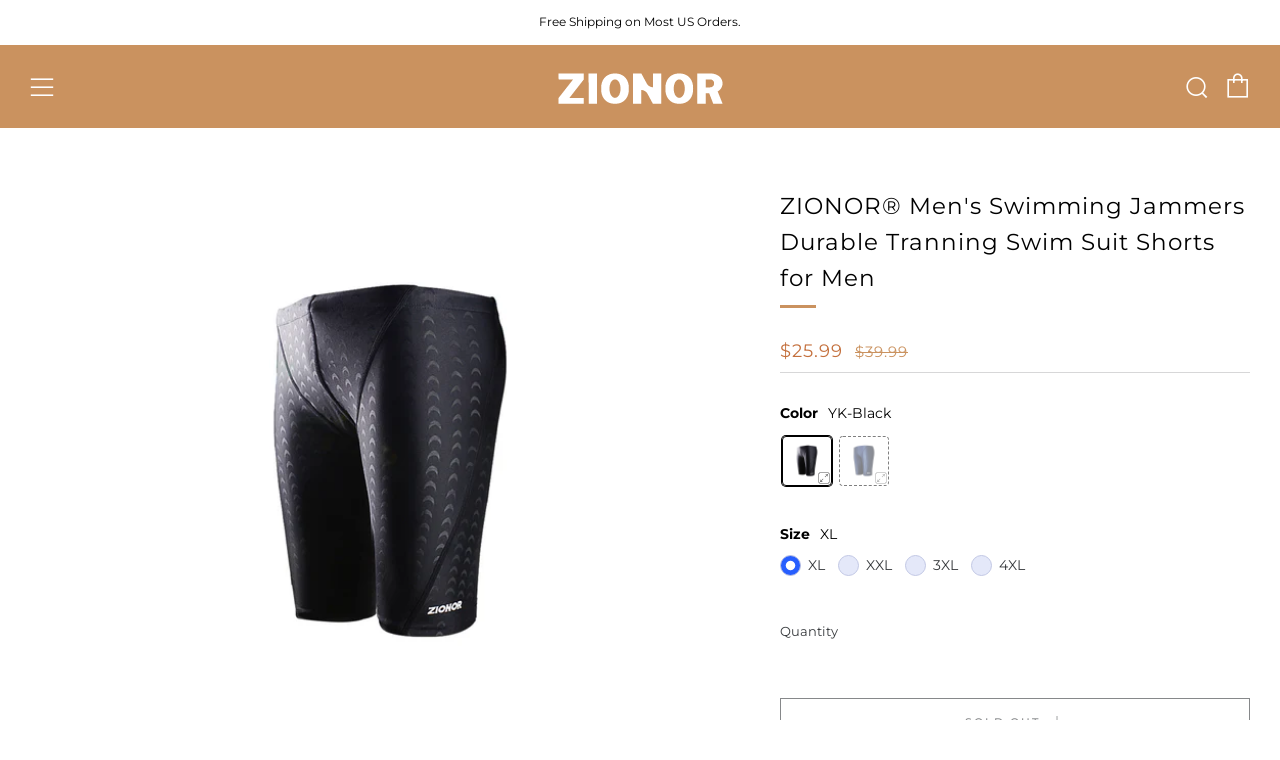

--- FILE ---
content_type: text/html; charset=utf-8
request_url: https://zionor.com/en-au/products/zionor-mens-swimming-jammers-durable-tranning-swim-suit-shorts-for-men
body_size: 33751
content:
<!doctype html>
<html class="no-js" lang="en">
<head>
  <!-- Google Tag Manager -->
  <script>(function(w,d,s,l,i){w[l]=w[l]||[];w[l].push({'gtm.start':
  new Date().getTime(),event:'gtm.js'});var f=d.getElementsByTagName(s)[0],
  j=d.createElement(s),dl=l!='dataLayer'?'&l='+l:'';j.async=true;j.src=
  'https://www.googletagmanager.com/gtm.js?id='+i+dl;f.parentNode.insertBefore(j,f);
  })(window,document,'script','dataLayer','GTM-K78G6PWS');</script>
  <!-- End Google Tag Manager -->
  
<meta name="facebook-domain-verification" content="avbgitisa8kohxxwn0nkdpjqzonli5" />
  	<meta charset="utf-8">
  	<meta http-equiv="X-UA-Compatible" content="IE=edge,chrome=1">
  	<meta name="viewport" content="width=device-width, initial-scale=1.0, height=device-height, minimum-scale=1.0, user-scalable=0">
  	<meta name="theme-color" content="#ca925f">

	<!-- Network optimisations -->
<link rel="preconnect" href="//cdn.shopify.com" crossorigin>
<link rel="preconnect" href="//fonts.shopifycdn.com" crossorigin>
<link rel="preconnect" href="https://monorail-edge.shopifysvc.com">

<link rel="preload" as="style" href="//zionor.com/cdn/shop/t/2/assets/theme-critical.css?enable_css_minification=1&v=79095844255657536391648896155"><link rel="preload" as="script" href="//zionor.com/cdn/shop/t/2/assets/scrollreveal.min.js?v=163720458850474464051648896156"><link rel="preload" href="//zionor.com/cdn/fonts/montserrat/montserrat_n4.81949fa0ac9fd2021e16436151e8eaa539321637.woff2" as="font" type="font/woff2" crossorigin>
<link rel="preload" href="//zionor.com/cdn/fonts/montserrat/montserrat_n4.81949fa0ac9fd2021e16436151e8eaa539321637.woff2" as="font" type="font/woff2" crossorigin>
<link rel="preload" href="//zionor.com/cdn/fonts/montserrat/montserrat_n5.07ef3781d9c78c8b93c98419da7ad4fbeebb6635.woff2" as="font" type="font/woff2" crossorigin>
<link rel="preload" href="//zionor.com/cdn/fonts/montserrat/montserrat_n5.07ef3781d9c78c8b93c98419da7ad4fbeebb6635.woff2" as="font" type="font/woff2" crossorigin>
<link rel="canonical" href="https://zionor.com/en-au/products/zionor-mens-swimming-jammers-durable-tranning-swim-suit-shorts-for-men">
	    <link rel="shortcut icon" href="//zionor.com/cdn/shop/files/zionor.caLOGO_32x32.jpg?v=1699608939" type="image/png">
	

	<!-- Title and description ================================================== --><title>ZIONOR® Men&#39;s Swimming Jammers Durable Tranning Swim Suit Shorts for M</title><meta name="description" content="Solid Material &amp;amp; Durable - 82% Nylon and 18% Spandex, 100% Polyester of lining. The swimming jammers is made of durable material, which can be worn for a long time and comfortable for men and boys to wear Great Elastic - ZIONOR swim trunks feature seamless high elastic material can enhance muscle compression, reduc"><!-- /snippets/social-meta-tags.liquid -->




<meta property="og:site_name" content="ZIONOR">
<meta property="og:url" content="https://zionor.com/en-au/products/zionor-mens-swimming-jammers-durable-tranning-swim-suit-shorts-for-men">
<meta property="og:title" content="ZIONOR® Men&#39;s Swimming Jammers Durable Tranning Swim Suit Shorts for M">
<meta property="og:type" content="product">
<meta property="og:description" content="Solid Material &amp;amp; Durable - 82% Nylon and 18% Spandex, 100% Polyester of lining. The swimming jammers is made of durable material, which can be worn for a long time and comfortable for men and boys to wear Great Elastic - ZIONOR swim trunks feature seamless high elastic material can enhance muscle compression, reduc">

  <meta property="og:price:amount" content="25.99">
  <meta property="og:price:currency" content="USD">

<meta property="og:image" content="http://zionor.com/cdn/shop/products/06_f7eb41c4-2e58-4126-9801-473c5359551d_1200x1200.jpg?v=1650267164"><meta property="og:image" content="http://zionor.com/cdn/shop/products/07_5be03e72-718a-41a1-a280-33ece4f82725_1200x1200.jpg?v=1650267164">
<meta property="og:image:secure_url" content="https://zionor.com/cdn/shop/products/06_f7eb41c4-2e58-4126-9801-473c5359551d_1200x1200.jpg?v=1650267164"><meta property="og:image:secure_url" content="https://zionor.com/cdn/shop/products/07_5be03e72-718a-41a1-a280-33ece4f82725_1200x1200.jpg?v=1650267164">


<meta name="twitter:card" content="summary_large_image">
<meta name="twitter:title" content="ZIONOR® Men&#39;s Swimming Jammers Durable Tranning Swim Suit Shorts for M">
<meta name="twitter:description" content="Solid Material &amp;amp; Durable - 82% Nylon and 18% Spandex, 100% Polyester of lining. The swimming jammers is made of durable material, which can be worn for a long time and comfortable for men and boys to wear Great Elastic - ZIONOR swim trunks feature seamless high elastic material can enhance muscle compression, reduc">

  	<!-- JS before CSSOM =================================================== -->
  	<script type="text/javascript">
		theme = {};
		theme.t = {};
	    theme.t.add_to_cart = 'Add to Cart';
	    theme.t.sold_out = 'Sold Out';
	    theme.t.unavailable = 'Unavailable';
	    theme.money_format = '${{amount}}';
		theme.map = {};
		theme.map_settings_url="//zionor.com/cdn/shop/t/2/assets/map_settings.min.js?v=55973849163231613841648896147";
		theme.cart_type = 'page';
		theme.cart_ajax = false;
		theme.routes = {
			rootUrl: "/en-au",
			rootUrlSlash: "/en-au/",
			cartUrl: "/en-au/cart",
			cartAddUrl: "/en-au/cart/add",
			cartChangeUrl: "/en-au/cart/change"
		};
		theme.assets = {
			plyr: "//zionor.com/cdn/shop/t/2/assets/plyr.min.js?v=4209607025050129391648896157",
			masonry: "//zionor.com/cdn/shop/t/2/assets/masonry.min.js?v=52946867241060388171648896150",
			photoswipe: "//zionor.com/cdn/shop/t/2/assets/photoswipe.min.js?v=25365026511866153621648896152",
			fecha: "//zionor.com/cdn/shop/t/2/assets/fecha.min.js?v=77892649025288305351648896160"
		};
	</script>
	
	<style id="fontsupporttest">@font-face{font-family:"font";src:url("https://")}</style>
	<script type="text/javascript">
		function supportsFontFace() {
			function blacklist() {
				var match = /(WebKit|windows phone.+trident)\/(\d+)/i.exec(navigator.userAgent);
				return match && parseInt(match[2], 10) < (match[1] == 'WebKit' ? 533 : 6);
			}
			function hasFontFaceSrc() {
				var style = document.getElementById('fontsupporttest');
				var sheet = style.sheet || style.styleSheet;
				var cssText = sheet ? (sheet.cssRules && sheet.cssRules[0] ? sheet.cssRules[0].cssText : sheet.cssText || '') : '';
				return /src/i.test(cssText);
			}
			return !blacklist() && hasFontFaceSrc();
		}
		document.documentElement.classList.replace('no-js', 'js');
		if (window.matchMedia("(pointer: coarse)").matches) {document.documentElement.classList.add('touchevents')} else {document.documentElement.classList.add('no-touchevents')}
		if (supportsFontFace()) {document.documentElement.classList.add('fontface')}
	</script>
  	<script src="//zionor.com/cdn/shop/t/2/assets/jquery.min.js?v=115860211936397945481648896158" defer="defer"></script>
  	<script src="//zionor.com/cdn/shop/t/2/assets/vendor.min.js?v=91934266268907694051648896160" defer="defer"></script>
  	<script src="//zionor.com/cdn/shop/t/2/assets/ajax-cart.js?v=51580153416589594931698888054" defer="defer"></script>

  	<!-- CSS ================================================== -->
  	
<style data-shopify>





:root {
	--color--brand: #ca925f;
	--color--brand-dark: #c4854c;
	--color--brand-light: #d09f72;

	--color--accent: #d4c19f;
	--color--accent-dark: #ccb68d;

	--color--link: #f0e0d2;
	--color--link-dark: #6c4624;

	--color--text: #373a3d;
	--color--text-light: rgba(55, 58, 61, 0.7);
	--color--text-lighter: rgba(55, 58, 61, 0.5);
	--color--text-lightest: rgba(55, 58, 61, 0.2);
	--color--text-bg: rgba(55, 58, 61, 0.1);

	--color--text-bg: rgba(55, 58, 61, 0.1);

	--color--headings: #000000;
	--color--alt-text: #ca925f;
	--color--btn: #ffffff;

	--color--product-bg: rgba(0,0,0,0);
	--color--product-sale: #c4703d;

	--color--drawer-bg: #ffffff;

	--color--bg: #ffffff;
	--color--bg-alpha: rgba(255, 255, 255, 0.8);
	--color--bg-light: #ffffff;
	--color--bg-dark: #f2f2f2;

	--font--size-base: 13;
	--font--line-base: 30;

	--font--size-h1: 30;
	--font--size-h2: 23;
	--font--size-h3: 18;
	--font--size-h4: 17;
	--font--size-h5: 14;
	--font--size-h6: 13;

	--font--body: Montserrat, sans-serif;
	--font--body-style: normal;
    --font--body-weight: 400;

    --font--title: Montserrat, sans-serif;
	--font--title-weight: 400;
	--font--title-style: normal;
	--font--title-space: 1px;
	--font--title-transform: normal;
	--font--title-border: 1;
	--font--title-border-size: 3px;

	--font--nav: Montserrat, sans-serif;
	--font--nav-weight: 500;
	--font--nav-style: normal;
	--font--nav-space: 0px;
	--font--nav-transform: normal;
	--font--nav-size: 15px;

	--font--button: Montserrat, sans-serif;
	--font--button-weight: 500;
	--font--button-style: normal;
	--font--button-space: 2px;
	--font--button-transform: uppercase;
	--font--button-size: 11px;
	--font--button-mobile-size: 12px;

	--font--icon-url: //zionor.com/cdn/shop/t/2/assets/sb-icons.eot?v=69961381625854386191648896149;
}
</style>
	<style>@font-face {
  font-family: Montserrat;
  font-weight: 400;
  font-style: normal;
  font-display: swap;
  src: url("//zionor.com/cdn/fonts/montserrat/montserrat_n4.81949fa0ac9fd2021e16436151e8eaa539321637.woff2") format("woff2"),
       url("//zionor.com/cdn/fonts/montserrat/montserrat_n4.a6c632ca7b62da89c3594789ba828388aac693fe.woff") format("woff");
}

@font-face {
  font-family: Montserrat;
  font-weight: 400;
  font-style: normal;
  font-display: swap;
  src: url("//zionor.com/cdn/fonts/montserrat/montserrat_n4.81949fa0ac9fd2021e16436151e8eaa539321637.woff2") format("woff2"),
       url("//zionor.com/cdn/fonts/montserrat/montserrat_n4.a6c632ca7b62da89c3594789ba828388aac693fe.woff") format("woff");
}

@font-face {
  font-family: Montserrat;
  font-weight: 500;
  font-style: normal;
  font-display: swap;
  src: url("//zionor.com/cdn/fonts/montserrat/montserrat_n5.07ef3781d9c78c8b93c98419da7ad4fbeebb6635.woff2") format("woff2"),
       url("//zionor.com/cdn/fonts/montserrat/montserrat_n5.adf9b4bd8b0e4f55a0b203cdd84512667e0d5e4d.woff") format("woff");
}

@font-face {
  font-family: Montserrat;
  font-weight: 500;
  font-style: normal;
  font-display: swap;
  src: url("//zionor.com/cdn/fonts/montserrat/montserrat_n5.07ef3781d9c78c8b93c98419da7ad4fbeebb6635.woff2") format("woff2"),
       url("//zionor.com/cdn/fonts/montserrat/montserrat_n5.adf9b4bd8b0e4f55a0b203cdd84512667e0d5e4d.woff") format("woff");
}

@font-face {
  font-family: Montserrat;
  font-weight: 700;
  font-style: normal;
  font-display: swap;
  src: url("//zionor.com/cdn/fonts/montserrat/montserrat_n7.3c434e22befd5c18a6b4afadb1e3d77c128c7939.woff2") format("woff2"),
       url("//zionor.com/cdn/fonts/montserrat/montserrat_n7.5d9fa6e2cae713c8fb539a9876489d86207fe957.woff") format("woff");
}

@font-face {
  font-family: Montserrat;
  font-weight: 400;
  font-style: italic;
  font-display: swap;
  src: url("//zionor.com/cdn/fonts/montserrat/montserrat_i4.5a4ea298b4789e064f62a29aafc18d41f09ae59b.woff2") format("woff2"),
       url("//zionor.com/cdn/fonts/montserrat/montserrat_i4.072b5869c5e0ed5b9d2021e4c2af132e16681ad2.woff") format("woff");
}

@font-face {
  font-family: Montserrat;
  font-weight: 700;
  font-style: italic;
  font-display: swap;
  src: url("//zionor.com/cdn/fonts/montserrat/montserrat_i7.a0d4a463df4f146567d871890ffb3c80408e7732.woff2") format("woff2"),
       url("//zionor.com/cdn/fonts/montserrat/montserrat_i7.f6ec9f2a0681acc6f8152c40921d2a4d2e1a2c78.woff") format("woff");
}

</style>

<link rel="stylesheet" href="//zionor.com/cdn/shop/t/2/assets/theme-critical.css?enable_css_minification=1&v=79095844255657536391648896155">

<link rel="preload" href="//zionor.com/cdn/shop/t/2/assets/theme.css?enable_css_minification=1&v=76723446373335217251648896148" as="style" onload="this.onload=null;this.rel='stylesheet'">
<noscript><link rel="stylesheet" href="//zionor.com/cdn/shop/t/2/assets/theme.css?enable_css_minification=1&v=76723446373335217251648896148"></noscript>
<script>
	/*! loadCSS rel=preload polyfill. [c]2017 Filament Group, Inc. MIT License */
	(function(w){"use strict";if(!w.loadCSS){w.loadCSS=function(){}}var rp=loadCSS.relpreload={};rp.support=(function(){var ret;try{ret=w.document.createElement("link").relList.supports("preload")}catch(e){ret=false}return function(){return ret}})();rp.bindMediaToggle=function(link){var finalMedia=link.media||"all";function enableStylesheet(){if(link.addEventListener){link.removeEventListener("load",enableStylesheet)}else if(link.attachEvent){link.detachEvent("onload",enableStylesheet)}link.setAttribute("onload",null);link.media=finalMedia}if(link.addEventListener){link.addEventListener("load",enableStylesheet)}else if(link.attachEvent){link.attachEvent("onload",enableStylesheet)}setTimeout(function(){link.rel="stylesheet";link.media="only x"});setTimeout(enableStylesheet,3000)};rp.poly=function(){if(rp.support()){return}var links=w.document.getElementsByTagName("link");for(var i=0;i<links.length;i+=1){var link=links[i];if(link.rel==="preload"&&link.getAttribute("as")==="style"&&!link.getAttribute("data-loadcss")){link.setAttribute("data-loadcss",true);rp.bindMediaToggle(link)}}};if(!rp.support()){rp.poly();var run=w.setInterval(rp.poly,500);if(w.addEventListener){w.addEventListener("load",function(){rp.poly();w.clearInterval(run)})}else if(w.attachEvent){w.attachEvent("onload",function(){rp.poly();w.clearInterval(run)})}}if(typeof exports!=="undefined"){exports.loadCSS=loadCSS}else{w.loadCSS=loadCSS}}(typeof global!=="undefined"?global:this));
</script>

	<!-- JS after CSSOM=================================================== -->
  	<script src="//zionor.com/cdn/shop/t/2/assets/theme.js?v=19578315364311626381648896156" defer="defer"></script>
  	<script src="//zionor.com/cdn/shop/t/2/assets/custom.js?v=152733329445290166911648896157" defer="defer"></script>

	

  	
		<script src="//zionor.com/cdn/shop/t/2/assets/scrollreveal.min.js?v=163720458850474464051648896156"></script>
	
  	

	<!-- Header hook for plugins ================================================== -->
  	<script>window.performance && window.performance.mark && window.performance.mark('shopify.content_for_header.start');</script><meta name="google-site-verification" content="R4gSD1c3DPhHVx0E5OQomJSXvJohtkJn8VeEDzyEULI">
<meta id="shopify-digital-wallet" name="shopify-digital-wallet" content="/63580176614/digital_wallets/dialog">
<meta name="shopify-checkout-api-token" content="d8715ea5c4a37784dd3fdbb2211fbcdd">
<meta id="in-context-paypal-metadata" data-shop-id="63580176614" data-venmo-supported="false" data-environment="production" data-locale="en_US" data-paypal-v4="true" data-currency="USD">
<link rel="alternate" hreflang="x-default" href="https://zionor.com/products/zionor-mens-swimming-jammers-durable-tranning-swim-suit-shorts-for-men">
<link rel="alternate" hreflang="en" href="https://zionor.com/products/zionor-mens-swimming-jammers-durable-tranning-swim-suit-shorts-for-men">
<link rel="alternate" hreflang="en-AU" href="https://zionor.com/en-au/products/zionor-mens-swimming-jammers-durable-tranning-swim-suit-shorts-for-men">
<link rel="alternate" hreflang="en-CA" href="https://zionor.com/en-ca/products/zionor-mens-swimming-jammers-durable-tranning-swim-suit-shorts-for-men">
<link rel="alternate" type="application/json+oembed" href="https://zionor.com/en-au/products/zionor-mens-swimming-jammers-durable-tranning-swim-suit-shorts-for-men.oembed">
<script async="async" src="/checkouts/internal/preloads.js?locale=en-AU"></script>
<script id="shopify-features" type="application/json">{"accessToken":"d8715ea5c4a37784dd3fdbb2211fbcdd","betas":["rich-media-storefront-analytics"],"domain":"zionor.com","predictiveSearch":true,"shopId":63580176614,"locale":"en"}</script>
<script>var Shopify = Shopify || {};
Shopify.shop = "zionor.myshopify.com";
Shopify.locale = "en";
Shopify.currency = {"active":"USD","rate":"1.0"};
Shopify.country = "AU";
Shopify.theme = {"name":"Venue","id":131914957030,"schema_name":"Venue","schema_version":"6.0.2","theme_store_id":836,"role":"main"};
Shopify.theme.handle = "null";
Shopify.theme.style = {"id":null,"handle":null};
Shopify.cdnHost = "zionor.com/cdn";
Shopify.routes = Shopify.routes || {};
Shopify.routes.root = "/en-au/";</script>
<script type="module">!function(o){(o.Shopify=o.Shopify||{}).modules=!0}(window);</script>
<script>!function(o){function n(){var o=[];function n(){o.push(Array.prototype.slice.apply(arguments))}return n.q=o,n}var t=o.Shopify=o.Shopify||{};t.loadFeatures=n(),t.autoloadFeatures=n()}(window);</script>
<script id="shop-js-analytics" type="application/json">{"pageType":"product"}</script>
<script defer="defer" async type="module" src="//zionor.com/cdn/shopifycloud/shop-js/modules/v2/client.init-shop-cart-sync_WVOgQShq.en.esm.js"></script>
<script defer="defer" async type="module" src="//zionor.com/cdn/shopifycloud/shop-js/modules/v2/chunk.common_C_13GLB1.esm.js"></script>
<script defer="defer" async type="module" src="//zionor.com/cdn/shopifycloud/shop-js/modules/v2/chunk.modal_CLfMGd0m.esm.js"></script>
<script type="module">
  await import("//zionor.com/cdn/shopifycloud/shop-js/modules/v2/client.init-shop-cart-sync_WVOgQShq.en.esm.js");
await import("//zionor.com/cdn/shopifycloud/shop-js/modules/v2/chunk.common_C_13GLB1.esm.js");
await import("//zionor.com/cdn/shopifycloud/shop-js/modules/v2/chunk.modal_CLfMGd0m.esm.js");

  window.Shopify.SignInWithShop?.initShopCartSync?.({"fedCMEnabled":true,"windoidEnabled":true});

</script>
<script>(function() {
  var isLoaded = false;
  function asyncLoad() {
    if (isLoaded) return;
    isLoaded = true;
    var urls = ["\/\/shopify.privy.com\/widget.js?shop=zionor.myshopify.com","https:\/\/front.optimonk.com\/public\/177719\/shopify\/preload.js?shop=zionor.myshopify.com","https:\/\/metashop.dolphinsuite.com\/ow_static\/plugins\/biolink\/js\/clicktracking.js?t=1700206489\u0026shop=zionor.myshopify.com","https:\/\/d1639lhkj5l89m.cloudfront.net\/js\/storefront\/uppromote.js?shop=zionor.myshopify.com","https:\/\/static.shareasale.com\/json\/shopify\/shareasale-tracking.js?sasmid=150117\u0026ssmtid=19038\u0026shop=zionor.myshopify.com"];
    for (var i = 0; i < urls.length; i++) {
      var s = document.createElement('script');
      s.type = 'text/javascript';
      s.async = true;
      s.src = urls[i];
      var x = document.getElementsByTagName('script')[0];
      x.parentNode.insertBefore(s, x);
    }
  };
  if(window.attachEvent) {
    window.attachEvent('onload', asyncLoad);
  } else {
    window.addEventListener('load', asyncLoad, false);
  }
})();</script>
<script id="__st">var __st={"a":63580176614,"offset":-28800,"reqid":"844d87cd-b978-4877-9a3e-57c0aaa18279-1769533024","pageurl":"zionor.com\/en-au\/products\/zionor-mens-swimming-jammers-durable-tranning-swim-suit-shorts-for-men","u":"26ecc29a70dd","p":"product","rtyp":"product","rid":7705790021862};</script>
<script>window.ShopifyPaypalV4VisibilityTracking = true;</script>
<script id="captcha-bootstrap">!function(){'use strict';const t='contact',e='account',n='new_comment',o=[[t,t],['blogs',n],['comments',n],[t,'customer']],c=[[e,'customer_login'],[e,'guest_login'],[e,'recover_customer_password'],[e,'create_customer']],r=t=>t.map((([t,e])=>`form[action*='/${t}']:not([data-nocaptcha='true']) input[name='form_type'][value='${e}']`)).join(','),a=t=>()=>t?[...document.querySelectorAll(t)].map((t=>t.form)):[];function s(){const t=[...o],e=r(t);return a(e)}const i='password',u='form_key',d=['recaptcha-v3-token','g-recaptcha-response','h-captcha-response',i],f=()=>{try{return window.sessionStorage}catch{return}},m='__shopify_v',_=t=>t.elements[u];function p(t,e,n=!1){try{const o=window.sessionStorage,c=JSON.parse(o.getItem(e)),{data:r}=function(t){const{data:e,action:n}=t;return t[m]||n?{data:e,action:n}:{data:t,action:n}}(c);for(const[e,n]of Object.entries(r))t.elements[e]&&(t.elements[e].value=n);n&&o.removeItem(e)}catch(o){console.error('form repopulation failed',{error:o})}}const l='form_type',E='cptcha';function T(t){t.dataset[E]=!0}const w=window,h=w.document,L='Shopify',v='ce_forms',y='captcha';let A=!1;((t,e)=>{const n=(g='f06e6c50-85a8-45c8-87d0-21a2b65856fe',I='https://cdn.shopify.com/shopifycloud/storefront-forms-hcaptcha/ce_storefront_forms_captcha_hcaptcha.v1.5.2.iife.js',D={infoText:'Protected by hCaptcha',privacyText:'Privacy',termsText:'Terms'},(t,e,n)=>{const o=w[L][v],c=o.bindForm;if(c)return c(t,g,e,D).then(n);var r;o.q.push([[t,g,e,D],n]),r=I,A||(h.body.append(Object.assign(h.createElement('script'),{id:'captcha-provider',async:!0,src:r})),A=!0)});var g,I,D;w[L]=w[L]||{},w[L][v]=w[L][v]||{},w[L][v].q=[],w[L][y]=w[L][y]||{},w[L][y].protect=function(t,e){n(t,void 0,e),T(t)},Object.freeze(w[L][y]),function(t,e,n,w,h,L){const[v,y,A,g]=function(t,e,n){const i=e?o:[],u=t?c:[],d=[...i,...u],f=r(d),m=r(i),_=r(d.filter((([t,e])=>n.includes(e))));return[a(f),a(m),a(_),s()]}(w,h,L),I=t=>{const e=t.target;return e instanceof HTMLFormElement?e:e&&e.form},D=t=>v().includes(t);t.addEventListener('submit',(t=>{const e=I(t);if(!e)return;const n=D(e)&&!e.dataset.hcaptchaBound&&!e.dataset.recaptchaBound,o=_(e),c=g().includes(e)&&(!o||!o.value);(n||c)&&t.preventDefault(),c&&!n&&(function(t){try{if(!f())return;!function(t){const e=f();if(!e)return;const n=_(t);if(!n)return;const o=n.value;o&&e.removeItem(o)}(t);const e=Array.from(Array(32),(()=>Math.random().toString(36)[2])).join('');!function(t,e){_(t)||t.append(Object.assign(document.createElement('input'),{type:'hidden',name:u})),t.elements[u].value=e}(t,e),function(t,e){const n=f();if(!n)return;const o=[...t.querySelectorAll(`input[type='${i}']`)].map((({name:t})=>t)),c=[...d,...o],r={};for(const[a,s]of new FormData(t).entries())c.includes(a)||(r[a]=s);n.setItem(e,JSON.stringify({[m]:1,action:t.action,data:r}))}(t,e)}catch(e){console.error('failed to persist form',e)}}(e),e.submit())}));const S=(t,e)=>{t&&!t.dataset[E]&&(n(t,e.some((e=>e===t))),T(t))};for(const o of['focusin','change'])t.addEventListener(o,(t=>{const e=I(t);D(e)&&S(e,y())}));const B=e.get('form_key'),M=e.get(l),P=B&&M;t.addEventListener('DOMContentLoaded',(()=>{const t=y();if(P)for(const e of t)e.elements[l].value===M&&p(e,B);[...new Set([...A(),...v().filter((t=>'true'===t.dataset.shopifyCaptcha))])].forEach((e=>S(e,t)))}))}(h,new URLSearchParams(w.location.search),n,t,e,['guest_login'])})(!0,!0)}();</script>
<script integrity="sha256-4kQ18oKyAcykRKYeNunJcIwy7WH5gtpwJnB7kiuLZ1E=" data-source-attribution="shopify.loadfeatures" defer="defer" src="//zionor.com/cdn/shopifycloud/storefront/assets/storefront/load_feature-a0a9edcb.js" crossorigin="anonymous"></script>
<script data-source-attribution="shopify.dynamic_checkout.dynamic.init">var Shopify=Shopify||{};Shopify.PaymentButton=Shopify.PaymentButton||{isStorefrontPortableWallets:!0,init:function(){window.Shopify.PaymentButton.init=function(){};var t=document.createElement("script");t.src="https://zionor.com/cdn/shopifycloud/portable-wallets/latest/portable-wallets.en.js",t.type="module",document.head.appendChild(t)}};
</script>
<script data-source-attribution="shopify.dynamic_checkout.buyer_consent">
  function portableWalletsHideBuyerConsent(e){var t=document.getElementById("shopify-buyer-consent"),n=document.getElementById("shopify-subscription-policy-button");t&&n&&(t.classList.add("hidden"),t.setAttribute("aria-hidden","true"),n.removeEventListener("click",e))}function portableWalletsShowBuyerConsent(e){var t=document.getElementById("shopify-buyer-consent"),n=document.getElementById("shopify-subscription-policy-button");t&&n&&(t.classList.remove("hidden"),t.removeAttribute("aria-hidden"),n.addEventListener("click",e))}window.Shopify?.PaymentButton&&(window.Shopify.PaymentButton.hideBuyerConsent=portableWalletsHideBuyerConsent,window.Shopify.PaymentButton.showBuyerConsent=portableWalletsShowBuyerConsent);
</script>
<script>
  function portableWalletsCleanup(e){e&&e.src&&console.error("Failed to load portable wallets script "+e.src);var t=document.querySelectorAll("shopify-accelerated-checkout .shopify-payment-button__skeleton, shopify-accelerated-checkout-cart .wallet-cart-button__skeleton"),e=document.getElementById("shopify-buyer-consent");for(let e=0;e<t.length;e++)t[e].remove();e&&e.remove()}function portableWalletsNotLoadedAsModule(e){e instanceof ErrorEvent&&"string"==typeof e.message&&e.message.includes("import.meta")&&"string"==typeof e.filename&&e.filename.includes("portable-wallets")&&(window.removeEventListener("error",portableWalletsNotLoadedAsModule),window.Shopify.PaymentButton.failedToLoad=e,"loading"===document.readyState?document.addEventListener("DOMContentLoaded",window.Shopify.PaymentButton.init):window.Shopify.PaymentButton.init())}window.addEventListener("error",portableWalletsNotLoadedAsModule);
</script>

<script type="module" src="https://zionor.com/cdn/shopifycloud/portable-wallets/latest/portable-wallets.en.js" onError="portableWalletsCleanup(this)" crossorigin="anonymous"></script>
<script nomodule>
  document.addEventListener("DOMContentLoaded", portableWalletsCleanup);
</script>

<link id="shopify-accelerated-checkout-styles" rel="stylesheet" media="screen" href="https://zionor.com/cdn/shopifycloud/portable-wallets/latest/accelerated-checkout-backwards-compat.css" crossorigin="anonymous">
<style id="shopify-accelerated-checkout-cart">
        #shopify-buyer-consent {
  margin-top: 1em;
  display: inline-block;
  width: 100%;
}

#shopify-buyer-consent.hidden {
  display: none;
}

#shopify-subscription-policy-button {
  background: none;
  border: none;
  padding: 0;
  text-decoration: underline;
  font-size: inherit;
  cursor: pointer;
}

#shopify-subscription-policy-button::before {
  box-shadow: none;
}

      </style>

<script>window.performance && window.performance.mark && window.performance.mark('shopify.content_for_header.end');</script>
<!-- BEGIN app block: shopify://apps/king-product-options-variant/blocks/app-embed/ce104259-52b1-4720-9ecf-76b34cae0401 -->
    
        <!-- BEGIN app snippet: option.v1 --><link href="//cdn.shopify.com/extensions/019b4e43-a383-7f0c-979c-7303d462adcd/king-product-options-variant-70/assets/ymq-option.css" rel="stylesheet" type="text/css" media="all" />
<link async href='https://option.ymq.cool/option/bottom.css' rel='stylesheet'> 
<style id="ymq-jsstyle"></style>
<script data-asyncLoad='asyncLoad' data-mbAt2ktK3Dmszf6K="mbAt2ktK3Dmszf6K">
    window.best_option = window.best_option || {}; 

    best_option.shop = `zionor.myshopify.com`; 

    best_option.page = `product`; 

    best_option.ymq_option_branding = {}; 
      
        best_option.ymq_option_branding = {"button":{"--button-background-checked-color":"#000000","--button-background-color":"#FFFFFF","--button-background-disabled-color":"#FFFFFF","--button-border-checked-color":"#000000","--button-border-color":"#000000","--button-border-disabled-color":"#000000","--button-font-checked-color":"#FFFFFF","--button-font-disabled-color":"#cccccc","--button-font-color":"#000000","--button-border-radius":"4","--button-font-size":"16","--button-line-height":"20","--button-margin-l-r":"4","--button-margin-u-d":"4","--button-padding-l-r":"16","--button-padding-u-d":"10"},"radio":{"--radio-border-color":"#BBC1E1","--radio-border-checked-color":"#BBC1E1","--radio-border-disabled-color":"#BBC1E1","--radio-border-hover-color":"#BBC1E1","--radio-background-color":"#FFFFFF","--radio-background-checked-color":"#275EFE","--radio-background-disabled-color":"#E1E6F9","--radio-background-hover-color":"#FFFFFF","--radio-inner-color":"#E1E6F9","--radio-inner-checked-color":"#FFFFFF","--radio-inner-disabled-color":"#FFFFFF"},"input":{"--input-background-checked-color":"#FFFFFF","--input-background-color":"#FFFFFF","--input-border-checked-color":"#000000","--input-border-color":"#717171","--input-font-checked-color":"#000000","--input-font-color":"#000000","--input-border-radius":"4","--input-font-size":"14","--input-padding-l-r":"16","--input-padding-u-d":"9","--input-width":"100","--input-max-width":"400"},"select":{"--select-border-color":"#000000","--select-border-checked-color":"#000000","--select-background-color":"#FFFFFF","--select-background-checked-color":"#FFFFFF","--select-font-color":"#000000","--select-font-checked-color":"#000000","--select-option-background-color":"#FFFFFF","--select-option-background-checked-color":"#F5F9FF","--select-option-background-disabled-color":"#FFFFFF","--select-option-font-color":"#000000","--select-option-font-checked-color":"#000000","--select-option-font-disabled-color":"#CCCCCC","--select-padding-u-d":"9","--select-padding-l-r":"16","--select-option-padding-u-d":"9","--select-option-padding-l-r":"16","--select-width":"100","--select-max-width":"400","--select-font-size":"14","--select-border-radius":"0"},"multiple":{"--multiple-background-color":"#F5F9FF","--multiple-font-color":"#000000","--multiple-padding-u-d":"2","--multiple-padding-l-r":"8","--multiple-font-size":"12","--multiple-border-radius":"0"},"img":{"--img-border-color":"#E1E1E1","--img-border-checked-color":"#000000","--img-border-disabled-color":"#000000","--img-width":"50","--img-height":"50","--img-margin-u-d":"2","--img-margin-l-r":"2","--img-border-radius":"4"},"upload":{"--upload-background-color":"#409EFF","--upload-font-color":"#FFFFFF","--upload-border-color":"#409EFF","--upload-padding-u-d":"12","--upload-padding-l-r":"20","--upload-font-size":"12","--upload-border-radius":"4"},"cart":{"--cart-border-color":"#000000","--buy-border-color":"#000000","--cart-border-hover-color":"#000000","--buy-border-hover-color":"#000000","--cart-background-color":"#000000","--buy-background-color":"#000000","--cart-background-hover-color":"#000000","--buy-background-hover-color":"#000000","--cart-font-color":"#FFFFFF","--buy-font-color":"#FFFFFF","--cart-font-hover-color":"#FFFFFF","--buy-font-hover-color":"#FFFFFF","--cart-padding-u-d":"12","--cart-padding-l-r":"16","--buy-padding-u-d":"12","--buy-padding-l-r":"16","--cart-margin-u-d":"4","--cart-margin-l-r":"0","--buy-margin-u-d":"4","--buy-margin-l-r":"0","--cart-width":"100","--cart-max-width":"800","--buy-width":"100","--buy-max-width":"800","--cart-font-size":"14","--cart-border-radius":"0","--buy-font-size":"14","--buy-border-radius":"0"},"quantity":{"--quantity-border-color":"#A6A3A3","--quantity-font-color":"#000000","--quantity-background-color":"#FFFFFF","--quantity-width":"150","--quantity-height":"40","--quantity-font-size":"14","--quantity-border-radius":"0"},"global":{"--global-title-color":"#000000","--global-help-color":"#000000","--global-error-color":"#DC3545","--global-title-font-size":"14","--global-help-font-size":"12","--global-error-font-size":"12","--global-margin-top":"0","--global-margin-bottom":"20","--global-margin-left":"0","--global-margin-right":"0","--global-title-margin-top":"0","--global-title-margin-bottom":"5","--global-title-margin-left":"0","--global-title-margin-right":"0","--global-help-margin-top":"5","--global-help-margin-bottom":"0","--global-help-margin-left":"0","--global-help-margin-right":"0","--global-error-margin-top":"5","--global-error-margin-bottom":"0","--global-error-margin-left":"0","--global-error-margin-right":"0"},"discount":{"--new-discount-normal-color":"#1878B9","--new-discount-error-color":"#E22120","--new-discount-layout":"flex-end"},"lan":{"require":"This is a required field.","email":"Please enter a valid email address.","phone":"Please enter the correct phone.","number":"Please enter an number.","integer":"Please enter an integer.","min_char":"Please enter no less than %s characters.","max_char":"Please enter no more than %s characters.","max_s":"Please choose less than %s options.","min_s":"Please choose more than %s options.","total_s":"Please choose %s options.","min":"Please enter no less than %s.","max":"Please enter no more than %s.","currency":"USD","sold_out":"sold out","please_choose":"Please choose","add_to_cart":"ADD TO CART","buy_it_now":"BUY IT NOW","add_price_text":"Selection will add %s to the price","discount_code":"Discount code","application":"Apply","discount_error1":"Enter a valid discount code","discount_error2":"discount code isn't valid for the items in your cart"},"price":{"--price-border-color":"#000000","--price-background-color":"#FFFFFF","--price-font-color":"#000000","--price-price-font-color":"#03de90","--price-padding-u-d":"9","--price-padding-l-r":"16","--price-width":"100","--price-max-width":"400","--price-font-size":"14","--price-border-radius":"0"},"extra":{"is_show":"1","plan":"0","quantity-box":"0","price-value":"3,4,15,6,16,7","variant-original-margin-bottom":"15","strong-dorp-down":0,"radio-unchecked":1,"close-cart-rate":"1","automic-swatch-ajax":"1","img-option-bigger":"1","add-button-reload":"1","version":200,"img_cdn":"1","show_wholesale_pricing_fixed":"0","real-time-upload":"1","buy-now-new":1,"option_value_split":", ","form-box-new":1,"open-theme-ajax-cart":1,"open-theme-buy-now":1,"variant-original":"0","color-swatch":"2","id":"63580176614","sku-model":"0","with-main-sku":"0","source_name":"","simple_condition":"0","fbq-event":"1","wholesale-is-variant":"0","one-time-qty-1":"0","cart-qty-update":"0","min-max-new":"0","real-time-upload-free":"0","add-to-cart-form":"","min-max":"0","price-time":"0","main-product-with-properties":"0","child-item-action":"","is_small":"1","exclude-free-products":"0","options_list_show":"0","penny-variant":"","extra-charge":"","ajaxcart-product-type":"0","ajaxcart-modal":"0","trigger-ajaxcart-modal-show":"","add-cart-timeout":"50","qty-input-trigger":"0","variant-not-disabled":"0","variant-id-dom":"","add-cart-form-number":"0","product-price-in-product-page":"","product-compare-at-price-in-product-page":"","product-price-in-product-page-qty":"","product-compare-at-price-in-product-page-qty":"","hide-shopify-option":"","show-quantity":"","quantity-change":"","product-hide":"","product-show":"","product-add-to-cart":"","payment-button-hide":"","payment-button-hide-product":"","discount-before":"","cart-quantity-click-change":"","cart-quantity-change":"","check-out-button":"","variant-condition-label-class":"","variant-condition-value-parent-class":"","variant-condition-value-class":"","variant-condition-click-class":"","trigger-select":"","trigger-select-join":"","locale":"0","other-form-data":"0","bunow":"0","cart-ajax":"0","add-cart-url":"","theme-variant-class":".product-single__box__block--variant_picker","theme-variant-class-no":"","add-cart-carry-currency":"1","extra-style-code":"","variant-id-from":"0","trigger-option-dom":"","qty-dis-qty":"0","tooltip_type":"none","build_buy_now":"","currency-install":"true","currency-load":"","currency-do":"true","currency-beforedo":"","currency-status":"true","currency-format":"","currency-init":"","before_init_product":"","before_init_cart":"","buildYmqDom_b":"","buildYmqDom_a":"","replaceDomPrice_b":"","replaceDomPrice_a":"","replaceDomPrice_b_all_time":"","buildFormData_b":"","buildFormData_a":"","ymqDiscountClick_b":"","ymqDiscountClick_a":"","doAddCart_before_validate":"","doAddCart_after_validate":"","doAddCart_before_getAjaxData":"","doAddCart_after_getAjaxData":"","doAddCart_success":"","doAddCart_error":"","doCheckout_before_checkoutqty":"","doCheckout_after_checkoutqty":"","doCheckout_before_getAjaxData":"","doCheckout_after_getAjaxData":"","doCheckout_success":"","doCheckout_error":"","init-variant-type":"2","color-swatch-title":"Color"}}; 
     
        
    best_option.product = {"id":7705790021862,"title":"ZIONOR® Men's Swimming Jammers Durable Tranning Swim Suit Shorts for Men","handle":"zionor-mens-swimming-jammers-durable-tranning-swim-suit-shorts-for-men","description":"\u003cul class=\"a-unordered-list a-vertical a-spacing-mini\" data-mce-fragment=\"1\"\u003e\n\u003cli data-mce-fragment=\"1\"\u003e\u003cspan class=\"a-list-item\" data-mce-fragment=\"1\"\u003e\u003cstrong\u003e Solid Material \u0026amp; Durable\u003c\/strong\u003e - 82% Nylon and 18% Spandex, 100% Polyester of lining. The swimming jammers is made of durable material, which can be worn for a long time and comfortable for men and boys to wear \u003c\/span\u003e\u003c\/li\u003e\n\u003cli data-mce-fragment=\"1\"\u003e\u003cspan class=\"a-list-item\" data-mce-fragment=\"1\"\u003e\u003cstrong\u003e Great Elastic\u003c\/strong\u003e - ZIONOR swim trunks feature seamless high elastic material can enhance muscle compression, reduce muscle fatigue and friction in the water. And there are no restraints on you and you can swim freely \u003c\/span\u003e\u003c\/li\u003e\n\u003cli data-mce-fragment=\"1\"\u003e\u003cspan class=\"a-list-item\" data-mce-fragment=\"1\"\u003e\u003cstrong\u003e Breathable \u0026amp; Quick Dry \u003c\/strong\u003e- Thanks to the breathable, lightweight, fast-drying and durable fabric, the swim shorts can reduce drag effectively and improve the swimming speed. Besides, it also can dry 1-2 times faster than ordinary swim jammers and you are not easy to catch a cold \u003c\/span\u003e\u003c\/li\u003e\n\u003cli data-mce-fragment=\"1\"\u003e\u003cspan class=\"a-list-item\" data-mce-fragment=\"1\"\u003e\u003cstrong\u003e Drawstring Design \u0026amp; Lining Inside\u003c\/strong\u003e - The short swim trunks feature a stretch waistband that can provide a nice snug fit and give you a little bit of extra space. And the front lining design can increase privacy\u003c\/span\u003e\u003c\/li\u003e\n\u003cli data-mce-fragment=\"1\"\u003e\u003cspan class=\"a-list-item\" data-mce-fragment=\"1\"\u003e\u003cstrong\u003eMultiple Sizes\u003c\/strong\u003e - Measure your waist before you purchase, and choose your suitable size. Ideal for swimming, diving, surfing, motor boats, canoeing \u003c\/span\u003e\u003c\/li\u003e\n\u003c\/ul\u003e\n\u003cp\u003e \u003c\/p\u003e","published_at":"2022-03-25T21:01:18-07:00","created_at":"2022-03-25T21:00:18-07:00","vendor":"ZIONOR","type":"泳装","tags":["men swimming trunks","swim jammer","swimming trunks","swimwear"],"price":2599,"price_min":2599,"price_max":2599,"available":false,"price_varies":false,"compare_at_price":3999,"compare_at_price_min":3999,"compare_at_price_max":3999,"compare_at_price_varies":false,"variants":[{"id":42721605877990,"title":"YK-Black \/ XL","option1":"YK-Black","option2":"XL","option3":null,"sku":"ZR-YK-Black-XL","requires_shipping":true,"taxable":false,"featured_image":{"id":37403969356006,"product_id":7705790021862,"position":1,"created_at":"2022-04-18T00:32:43-07:00","updated_at":"2022-04-18T00:32:44-07:00","alt":null,"width":1600,"height":1600,"src":"\/\/zionor.com\/cdn\/shop\/products\/06_f7eb41c4-2e58-4126-9801-473c5359551d.jpg?v=1650267164","variant_ids":[42721605877990,42721605910758,42721605943526,42721605976294]},"available":false,"name":"ZIONOR® Men's Swimming Jammers Durable Tranning Swim Suit Shorts for Men - YK-Black \/ XL","public_title":"YK-Black \/ XL","options":["YK-Black","XL"],"price":2599,"weight":300,"compare_at_price":3999,"inventory_management":"shopify","barcode":"","featured_media":{"alt":null,"id":29966971109606,"position":1,"preview_image":{"aspect_ratio":1.0,"height":1600,"width":1600,"src":"\/\/zionor.com\/cdn\/shop\/products\/06_f7eb41c4-2e58-4126-9801-473c5359551d.jpg?v=1650267164"}},"requires_selling_plan":false,"selling_plan_allocations":[]},{"id":42721605910758,"title":"YK-Black \/ XXL","option1":"YK-Black","option2":"XXL","option3":null,"sku":"ZR-YK-Black-XXL","requires_shipping":true,"taxable":false,"featured_image":{"id":37403969356006,"product_id":7705790021862,"position":1,"created_at":"2022-04-18T00:32:43-07:00","updated_at":"2022-04-18T00:32:44-07:00","alt":null,"width":1600,"height":1600,"src":"\/\/zionor.com\/cdn\/shop\/products\/06_f7eb41c4-2e58-4126-9801-473c5359551d.jpg?v=1650267164","variant_ids":[42721605877990,42721605910758,42721605943526,42721605976294]},"available":false,"name":"ZIONOR® Men's Swimming Jammers Durable Tranning Swim Suit Shorts for Men - YK-Black \/ XXL","public_title":"YK-Black \/ XXL","options":["YK-Black","XXL"],"price":2599,"weight":300,"compare_at_price":3999,"inventory_management":"shopify","barcode":"","featured_media":{"alt":null,"id":29966971109606,"position":1,"preview_image":{"aspect_ratio":1.0,"height":1600,"width":1600,"src":"\/\/zionor.com\/cdn\/shop\/products\/06_f7eb41c4-2e58-4126-9801-473c5359551d.jpg?v=1650267164"}},"requires_selling_plan":false,"selling_plan_allocations":[]},{"id":42721605943526,"title":"YK-Black \/ 3XL","option1":"YK-Black","option2":"3XL","option3":null,"sku":"ZR-YK-Black-3XL","requires_shipping":true,"taxable":false,"featured_image":{"id":37403969356006,"product_id":7705790021862,"position":1,"created_at":"2022-04-18T00:32:43-07:00","updated_at":"2022-04-18T00:32:44-07:00","alt":null,"width":1600,"height":1600,"src":"\/\/zionor.com\/cdn\/shop\/products\/06_f7eb41c4-2e58-4126-9801-473c5359551d.jpg?v=1650267164","variant_ids":[42721605877990,42721605910758,42721605943526,42721605976294]},"available":false,"name":"ZIONOR® Men's Swimming Jammers Durable Tranning Swim Suit Shorts for Men - YK-Black \/ 3XL","public_title":"YK-Black \/ 3XL","options":["YK-Black","3XL"],"price":2599,"weight":300,"compare_at_price":3999,"inventory_management":"shopify","barcode":"","featured_media":{"alt":null,"id":29966971109606,"position":1,"preview_image":{"aspect_ratio":1.0,"height":1600,"width":1600,"src":"\/\/zionor.com\/cdn\/shop\/products\/06_f7eb41c4-2e58-4126-9801-473c5359551d.jpg?v=1650267164"}},"requires_selling_plan":false,"selling_plan_allocations":[]},{"id":42721605976294,"title":"YK-Black \/ 4XL","option1":"YK-Black","option2":"4XL","option3":null,"sku":"ZR-YK-Black-4XL","requires_shipping":true,"taxable":false,"featured_image":{"id":37403969356006,"product_id":7705790021862,"position":1,"created_at":"2022-04-18T00:32:43-07:00","updated_at":"2022-04-18T00:32:44-07:00","alt":null,"width":1600,"height":1600,"src":"\/\/zionor.com\/cdn\/shop\/products\/06_f7eb41c4-2e58-4126-9801-473c5359551d.jpg?v=1650267164","variant_ids":[42721605877990,42721605910758,42721605943526,42721605976294]},"available":false,"name":"ZIONOR® Men's Swimming Jammers Durable Tranning Swim Suit Shorts for Men - YK-Black \/ 4XL","public_title":"YK-Black \/ 4XL","options":["YK-Black","4XL"],"price":2599,"weight":300,"compare_at_price":3999,"inventory_management":"shopify","barcode":"","featured_media":{"alt":null,"id":29966971109606,"position":1,"preview_image":{"aspect_ratio":1.0,"height":1600,"width":1600,"src":"\/\/zionor.com\/cdn\/shop\/products\/06_f7eb41c4-2e58-4126-9801-473c5359551d.jpg?v=1650267164"}},"requires_selling_plan":false,"selling_plan_allocations":[]},{"id":42721606009062,"title":"YK-Blue \/ XL","option1":"YK-Blue","option2":"XL","option3":null,"sku":"ZR-YK-Blue-XL","requires_shipping":true,"taxable":false,"featured_image":{"id":37403969585382,"product_id":7705790021862,"position":2,"created_at":"2022-04-18T00:32:43-07:00","updated_at":"2022-04-18T00:32:44-07:00","alt":null,"width":1600,"height":1600,"src":"\/\/zionor.com\/cdn\/shop\/products\/07_5be03e72-718a-41a1-a280-33ece4f82725.jpg?v=1650267164","variant_ids":[42721606009062,42721606041830,42721606074598,42721606107366]},"available":false,"name":"ZIONOR® Men's Swimming Jammers Durable Tranning Swim Suit Shorts for Men - YK-Blue \/ XL","public_title":"YK-Blue \/ XL","options":["YK-Blue","XL"],"price":2599,"weight":300,"compare_at_price":3999,"inventory_management":"shopify","barcode":"","featured_media":{"alt":null,"id":29966971142374,"position":2,"preview_image":{"aspect_ratio":1.0,"height":1600,"width":1600,"src":"\/\/zionor.com\/cdn\/shop\/products\/07_5be03e72-718a-41a1-a280-33ece4f82725.jpg?v=1650267164"}},"requires_selling_plan":false,"selling_plan_allocations":[]},{"id":42721606041830,"title":"YK-Blue \/ XXL","option1":"YK-Blue","option2":"XXL","option3":null,"sku":"ZR-YK-Blue-XXL","requires_shipping":true,"taxable":false,"featured_image":{"id":37403969585382,"product_id":7705790021862,"position":2,"created_at":"2022-04-18T00:32:43-07:00","updated_at":"2022-04-18T00:32:44-07:00","alt":null,"width":1600,"height":1600,"src":"\/\/zionor.com\/cdn\/shop\/products\/07_5be03e72-718a-41a1-a280-33ece4f82725.jpg?v=1650267164","variant_ids":[42721606009062,42721606041830,42721606074598,42721606107366]},"available":false,"name":"ZIONOR® Men's Swimming Jammers Durable Tranning Swim Suit Shorts for Men - YK-Blue \/ XXL","public_title":"YK-Blue \/ XXL","options":["YK-Blue","XXL"],"price":2599,"weight":300,"compare_at_price":3999,"inventory_management":"shopify","barcode":"","featured_media":{"alt":null,"id":29966971142374,"position":2,"preview_image":{"aspect_ratio":1.0,"height":1600,"width":1600,"src":"\/\/zionor.com\/cdn\/shop\/products\/07_5be03e72-718a-41a1-a280-33ece4f82725.jpg?v=1650267164"}},"requires_selling_plan":false,"selling_plan_allocations":[]},{"id":42721606074598,"title":"YK-Blue \/ 3XL","option1":"YK-Blue","option2":"3XL","option3":null,"sku":"ZR-YK-Blue-3XL","requires_shipping":true,"taxable":false,"featured_image":{"id":37403969585382,"product_id":7705790021862,"position":2,"created_at":"2022-04-18T00:32:43-07:00","updated_at":"2022-04-18T00:32:44-07:00","alt":null,"width":1600,"height":1600,"src":"\/\/zionor.com\/cdn\/shop\/products\/07_5be03e72-718a-41a1-a280-33ece4f82725.jpg?v=1650267164","variant_ids":[42721606009062,42721606041830,42721606074598,42721606107366]},"available":false,"name":"ZIONOR® Men's Swimming Jammers Durable Tranning Swim Suit Shorts for Men - YK-Blue \/ 3XL","public_title":"YK-Blue \/ 3XL","options":["YK-Blue","3XL"],"price":2599,"weight":300,"compare_at_price":3999,"inventory_management":"shopify","barcode":"","featured_media":{"alt":null,"id":29966971142374,"position":2,"preview_image":{"aspect_ratio":1.0,"height":1600,"width":1600,"src":"\/\/zionor.com\/cdn\/shop\/products\/07_5be03e72-718a-41a1-a280-33ece4f82725.jpg?v=1650267164"}},"requires_selling_plan":false,"selling_plan_allocations":[]},{"id":42721606107366,"title":"YK-Blue \/ 4XL","option1":"YK-Blue","option2":"4XL","option3":null,"sku":"ZR-YK-Blue-4XL","requires_shipping":true,"taxable":false,"featured_image":{"id":37403969585382,"product_id":7705790021862,"position":2,"created_at":"2022-04-18T00:32:43-07:00","updated_at":"2022-04-18T00:32:44-07:00","alt":null,"width":1600,"height":1600,"src":"\/\/zionor.com\/cdn\/shop\/products\/07_5be03e72-718a-41a1-a280-33ece4f82725.jpg?v=1650267164","variant_ids":[42721606009062,42721606041830,42721606074598,42721606107366]},"available":false,"name":"ZIONOR® Men's Swimming Jammers Durable Tranning Swim Suit Shorts for Men - YK-Blue \/ 4XL","public_title":"YK-Blue \/ 4XL","options":["YK-Blue","4XL"],"price":2599,"weight":300,"compare_at_price":3999,"inventory_management":"shopify","barcode":"","featured_media":{"alt":null,"id":29966971142374,"position":2,"preview_image":{"aspect_ratio":1.0,"height":1600,"width":1600,"src":"\/\/zionor.com\/cdn\/shop\/products\/07_5be03e72-718a-41a1-a280-33ece4f82725.jpg?v=1650267164"}},"requires_selling_plan":false,"selling_plan_allocations":[]}],"images":["\/\/zionor.com\/cdn\/shop\/products\/06_f7eb41c4-2e58-4126-9801-473c5359551d.jpg?v=1650267164","\/\/zionor.com\/cdn\/shop\/products\/07_5be03e72-718a-41a1-a280-33ece4f82725.jpg?v=1650267164"],"featured_image":"\/\/zionor.com\/cdn\/shop\/products\/06_f7eb41c4-2e58-4126-9801-473c5359551d.jpg?v=1650267164","options":["Color","Size"],"media":[{"alt":null,"id":29966971109606,"position":1,"preview_image":{"aspect_ratio":1.0,"height":1600,"width":1600,"src":"\/\/zionor.com\/cdn\/shop\/products\/06_f7eb41c4-2e58-4126-9801-473c5359551d.jpg?v=1650267164"},"aspect_ratio":1.0,"height":1600,"media_type":"image","src":"\/\/zionor.com\/cdn\/shop\/products\/06_f7eb41c4-2e58-4126-9801-473c5359551d.jpg?v=1650267164","width":1600},{"alt":null,"id":29966971142374,"position":2,"preview_image":{"aspect_ratio":1.0,"height":1600,"width":1600,"src":"\/\/zionor.com\/cdn\/shop\/products\/07_5be03e72-718a-41a1-a280-33ece4f82725.jpg?v=1650267164"},"aspect_ratio":1.0,"height":1600,"media_type":"image","src":"\/\/zionor.com\/cdn\/shop\/products\/07_5be03e72-718a-41a1-a280-33ece4f82725.jpg?v=1650267164","width":1600}],"requires_selling_plan":false,"selling_plan_groups":[],"content":"\u003cul class=\"a-unordered-list a-vertical a-spacing-mini\" data-mce-fragment=\"1\"\u003e\n\u003cli data-mce-fragment=\"1\"\u003e\u003cspan class=\"a-list-item\" data-mce-fragment=\"1\"\u003e\u003cstrong\u003e Solid Material \u0026amp; Durable\u003c\/strong\u003e - 82% Nylon and 18% Spandex, 100% Polyester of lining. The swimming jammers is made of durable material, which can be worn for a long time and comfortable for men and boys to wear \u003c\/span\u003e\u003c\/li\u003e\n\u003cli data-mce-fragment=\"1\"\u003e\u003cspan class=\"a-list-item\" data-mce-fragment=\"1\"\u003e\u003cstrong\u003e Great Elastic\u003c\/strong\u003e - ZIONOR swim trunks feature seamless high elastic material can enhance muscle compression, reduce muscle fatigue and friction in the water. And there are no restraints on you and you can swim freely \u003c\/span\u003e\u003c\/li\u003e\n\u003cli data-mce-fragment=\"1\"\u003e\u003cspan class=\"a-list-item\" data-mce-fragment=\"1\"\u003e\u003cstrong\u003e Breathable \u0026amp; Quick Dry \u003c\/strong\u003e- Thanks to the breathable, lightweight, fast-drying and durable fabric, the swim shorts can reduce drag effectively and improve the swimming speed. Besides, it also can dry 1-2 times faster than ordinary swim jammers and you are not easy to catch a cold \u003c\/span\u003e\u003c\/li\u003e\n\u003cli data-mce-fragment=\"1\"\u003e\u003cspan class=\"a-list-item\" data-mce-fragment=\"1\"\u003e\u003cstrong\u003e Drawstring Design \u0026amp; Lining Inside\u003c\/strong\u003e - The short swim trunks feature a stretch waistband that can provide a nice snug fit and give you a little bit of extra space. And the front lining design can increase privacy\u003c\/span\u003e\u003c\/li\u003e\n\u003cli data-mce-fragment=\"1\"\u003e\u003cspan class=\"a-list-item\" data-mce-fragment=\"1\"\u003e\u003cstrong\u003eMultiple Sizes\u003c\/strong\u003e - Measure your waist before you purchase, and choose your suitable size. Ideal for swimming, diving, surfing, motor boats, canoeing \u003c\/span\u003e\u003c\/li\u003e\n\u003c\/ul\u003e\n\u003cp\u003e \u003c\/p\u003e"}; 

    best_option.ymq_has_only_default_variant = true; 
     
        best_option.ymq_has_only_default_variant = false; 
     

    
        best_option.ymq_status = {}; 
         

        best_option.ymq_variantjson = {}; 
         

        best_option.ymq_option_data = {}; 
        

        best_option.ymq_option_condition = {}; 
         
            
    


    best_option.product_collections = {};
    
        best_option.product_collections[405244248294] = {"id":405244248294,"handle":"swimming-gears","updated_at":"2026-01-13T04:13:38-08:00","published_at":"2022-06-13T23:46:04-07:00","sort_order":"manual","template_suffix":"water","published_scope":"web","title":"Swim Gears","body_html":""};
    
        best_option.product_collections[404348829926] = {"id":404348829926,"handle":"swim-jammer","updated_at":"2023-12-13T01:35:47-08:00","published_at":"2022-05-28T01:45:45-07:00","sort_order":"best-selling","template_suffix":"water","published_scope":"web","title":"Swim Jammer","body_html":""};
    
        best_option.product_collections[401532551398] = {"id":401532551398,"handle":"swimming","updated_at":"2026-01-21T04:12:12-08:00","published_at":"2022-03-25T02:52:43-07:00","sort_order":"manual","template_suffix":"water","published_scope":"web","title":"Swimming","body_html":""};
    


    best_option.ymq_template_options = {};
    best_option.ymq_option_template = {};
    best_option.ymq_option_template_condition = {}; 
    
    
    

    
        best_option.ymq_option_template_sort = false;
    

    
        best_option.ymq_option_template_sort_before = false;
    
    
    
    best_option.ymq_option_template_c_t = {};
    best_option.ymq_option_template_condition_c_t = {};
    best_option.ymq_option_template_assign_c_t = {};
    
    

    

    
</script>
<script src="https://cdn.shopify.com/extensions/019b4e43-a383-7f0c-979c-7303d462adcd/king-product-options-variant-70/assets/spotlight.js" defer></script>

    <script src="https://cdn.shopify.com/extensions/019b4e43-a383-7f0c-979c-7303d462adcd/king-product-options-variant-70/assets/best-options.js" defer></script>
<!-- END app snippet -->
    


<!-- END app block --><!-- BEGIN app block: shopify://apps/frequently-bought/blocks/app-embed-block/b1a8cbea-c844-4842-9529-7c62dbab1b1f --><script>
    window.codeblackbelt = window.codeblackbelt || {};
    window.codeblackbelt.shop = window.codeblackbelt.shop || 'zionor.myshopify.com';
    
        window.codeblackbelt.productId = 7705790021862;</script><script src="//cdn.codeblackbelt.com/widgets/frequently-bought-together/main.min.js?version=2026012708-0800" async></script>
 <!-- END app block --><link href="https://monorail-edge.shopifysvc.com" rel="dns-prefetch">
<script>(function(){if ("sendBeacon" in navigator && "performance" in window) {try {var session_token_from_headers = performance.getEntriesByType('navigation')[0].serverTiming.find(x => x.name == '_s').description;} catch {var session_token_from_headers = undefined;}var session_cookie_matches = document.cookie.match(/_shopify_s=([^;]*)/);var session_token_from_cookie = session_cookie_matches && session_cookie_matches.length === 2 ? session_cookie_matches[1] : "";var session_token = session_token_from_headers || session_token_from_cookie || "";function handle_abandonment_event(e) {var entries = performance.getEntries().filter(function(entry) {return /monorail-edge.shopifysvc.com/.test(entry.name);});if (!window.abandonment_tracked && entries.length === 0) {window.abandonment_tracked = true;var currentMs = Date.now();var navigation_start = performance.timing.navigationStart;var payload = {shop_id: 63580176614,url: window.location.href,navigation_start,duration: currentMs - navigation_start,session_token,page_type: "product"};window.navigator.sendBeacon("https://monorail-edge.shopifysvc.com/v1/produce", JSON.stringify({schema_id: "online_store_buyer_site_abandonment/1.1",payload: payload,metadata: {event_created_at_ms: currentMs,event_sent_at_ms: currentMs}}));}}window.addEventListener('pagehide', handle_abandonment_event);}}());</script>
<script id="web-pixels-manager-setup">(function e(e,d,r,n,o){if(void 0===o&&(o={}),!Boolean(null===(a=null===(i=window.Shopify)||void 0===i?void 0:i.analytics)||void 0===a?void 0:a.replayQueue)){var i,a;window.Shopify=window.Shopify||{};var t=window.Shopify;t.analytics=t.analytics||{};var s=t.analytics;s.replayQueue=[],s.publish=function(e,d,r){return s.replayQueue.push([e,d,r]),!0};try{self.performance.mark("wpm:start")}catch(e){}var l=function(){var e={modern:/Edge?\/(1{2}[4-9]|1[2-9]\d|[2-9]\d{2}|\d{4,})\.\d+(\.\d+|)|Firefox\/(1{2}[4-9]|1[2-9]\d|[2-9]\d{2}|\d{4,})\.\d+(\.\d+|)|Chrom(ium|e)\/(9{2}|\d{3,})\.\d+(\.\d+|)|(Maci|X1{2}).+ Version\/(15\.\d+|(1[6-9]|[2-9]\d|\d{3,})\.\d+)([,.]\d+|)( \(\w+\)|)( Mobile\/\w+|) Safari\/|Chrome.+OPR\/(9{2}|\d{3,})\.\d+\.\d+|(CPU[ +]OS|iPhone[ +]OS|CPU[ +]iPhone|CPU IPhone OS|CPU iPad OS)[ +]+(15[._]\d+|(1[6-9]|[2-9]\d|\d{3,})[._]\d+)([._]\d+|)|Android:?[ /-](13[3-9]|1[4-9]\d|[2-9]\d{2}|\d{4,})(\.\d+|)(\.\d+|)|Android.+Firefox\/(13[5-9]|1[4-9]\d|[2-9]\d{2}|\d{4,})\.\d+(\.\d+|)|Android.+Chrom(ium|e)\/(13[3-9]|1[4-9]\d|[2-9]\d{2}|\d{4,})\.\d+(\.\d+|)|SamsungBrowser\/([2-9]\d|\d{3,})\.\d+/,legacy:/Edge?\/(1[6-9]|[2-9]\d|\d{3,})\.\d+(\.\d+|)|Firefox\/(5[4-9]|[6-9]\d|\d{3,})\.\d+(\.\d+|)|Chrom(ium|e)\/(5[1-9]|[6-9]\d|\d{3,})\.\d+(\.\d+|)([\d.]+$|.*Safari\/(?![\d.]+ Edge\/[\d.]+$))|(Maci|X1{2}).+ Version\/(10\.\d+|(1[1-9]|[2-9]\d|\d{3,})\.\d+)([,.]\d+|)( \(\w+\)|)( Mobile\/\w+|) Safari\/|Chrome.+OPR\/(3[89]|[4-9]\d|\d{3,})\.\d+\.\d+|(CPU[ +]OS|iPhone[ +]OS|CPU[ +]iPhone|CPU IPhone OS|CPU iPad OS)[ +]+(10[._]\d+|(1[1-9]|[2-9]\d|\d{3,})[._]\d+)([._]\d+|)|Android:?[ /-](13[3-9]|1[4-9]\d|[2-9]\d{2}|\d{4,})(\.\d+|)(\.\d+|)|Mobile Safari.+OPR\/([89]\d|\d{3,})\.\d+\.\d+|Android.+Firefox\/(13[5-9]|1[4-9]\d|[2-9]\d{2}|\d{4,})\.\d+(\.\d+|)|Android.+Chrom(ium|e)\/(13[3-9]|1[4-9]\d|[2-9]\d{2}|\d{4,})\.\d+(\.\d+|)|Android.+(UC? ?Browser|UCWEB|U3)[ /]?(15\.([5-9]|\d{2,})|(1[6-9]|[2-9]\d|\d{3,})\.\d+)\.\d+|SamsungBrowser\/(5\.\d+|([6-9]|\d{2,})\.\d+)|Android.+MQ{2}Browser\/(14(\.(9|\d{2,})|)|(1[5-9]|[2-9]\d|\d{3,})(\.\d+|))(\.\d+|)|K[Aa][Ii]OS\/(3\.\d+|([4-9]|\d{2,})\.\d+)(\.\d+|)/},d=e.modern,r=e.legacy,n=navigator.userAgent;return n.match(d)?"modern":n.match(r)?"legacy":"unknown"}(),u="modern"===l?"modern":"legacy",c=(null!=n?n:{modern:"",legacy:""})[u],f=function(e){return[e.baseUrl,"/wpm","/b",e.hashVersion,"modern"===e.buildTarget?"m":"l",".js"].join("")}({baseUrl:d,hashVersion:r,buildTarget:u}),m=function(e){var d=e.version,r=e.bundleTarget,n=e.surface,o=e.pageUrl,i=e.monorailEndpoint;return{emit:function(e){var a=e.status,t=e.errorMsg,s=(new Date).getTime(),l=JSON.stringify({metadata:{event_sent_at_ms:s},events:[{schema_id:"web_pixels_manager_load/3.1",payload:{version:d,bundle_target:r,page_url:o,status:a,surface:n,error_msg:t},metadata:{event_created_at_ms:s}}]});if(!i)return console&&console.warn&&console.warn("[Web Pixels Manager] No Monorail endpoint provided, skipping logging."),!1;try{return self.navigator.sendBeacon.bind(self.navigator)(i,l)}catch(e){}var u=new XMLHttpRequest;try{return u.open("POST",i,!0),u.setRequestHeader("Content-Type","text/plain"),u.send(l),!0}catch(e){return console&&console.warn&&console.warn("[Web Pixels Manager] Got an unhandled error while logging to Monorail."),!1}}}}({version:r,bundleTarget:l,surface:e.surface,pageUrl:self.location.href,monorailEndpoint:e.monorailEndpoint});try{o.browserTarget=l,function(e){var d=e.src,r=e.async,n=void 0===r||r,o=e.onload,i=e.onerror,a=e.sri,t=e.scriptDataAttributes,s=void 0===t?{}:t,l=document.createElement("script"),u=document.querySelector("head"),c=document.querySelector("body");if(l.async=n,l.src=d,a&&(l.integrity=a,l.crossOrigin="anonymous"),s)for(var f in s)if(Object.prototype.hasOwnProperty.call(s,f))try{l.dataset[f]=s[f]}catch(e){}if(o&&l.addEventListener("load",o),i&&l.addEventListener("error",i),u)u.appendChild(l);else{if(!c)throw new Error("Did not find a head or body element to append the script");c.appendChild(l)}}({src:f,async:!0,onload:function(){if(!function(){var e,d;return Boolean(null===(d=null===(e=window.Shopify)||void 0===e?void 0:e.analytics)||void 0===d?void 0:d.initialized)}()){var d=window.webPixelsManager.init(e)||void 0;if(d){var r=window.Shopify.analytics;r.replayQueue.forEach((function(e){var r=e[0],n=e[1],o=e[2];d.publishCustomEvent(r,n,o)})),r.replayQueue=[],r.publish=d.publishCustomEvent,r.visitor=d.visitor,r.initialized=!0}}},onerror:function(){return m.emit({status:"failed",errorMsg:"".concat(f," has failed to load")})},sri:function(e){var d=/^sha384-[A-Za-z0-9+/=]+$/;return"string"==typeof e&&d.test(e)}(c)?c:"",scriptDataAttributes:o}),m.emit({status:"loading"})}catch(e){m.emit({status:"failed",errorMsg:(null==e?void 0:e.message)||"Unknown error"})}}})({shopId: 63580176614,storefrontBaseUrl: "https://zionor.com",extensionsBaseUrl: "https://extensions.shopifycdn.com/cdn/shopifycloud/web-pixels-manager",monorailEndpoint: "https://monorail-edge.shopifysvc.com/unstable/produce_batch",surface: "storefront-renderer",enabledBetaFlags: ["2dca8a86"],webPixelsConfigList: [{"id":"1770193126","configuration":"{\"accountID\":\"177719\"}","eventPayloadVersion":"v1","runtimeContext":"STRICT","scriptVersion":"e9702cc0fbdd9453d46c7ca8e2f5a5f4","type":"APP","apiClientId":956606,"privacyPurposes":[],"dataSharingAdjustments":{"protectedCustomerApprovalScopes":["read_customer_personal_data"]}},{"id":"1517945062","configuration":"{\"shopId\":\"125186\",\"env\":\"production\",\"metaData\":\"[]\"}","eventPayloadVersion":"v1","runtimeContext":"STRICT","scriptVersion":"c5d4d7bbb4a4a4292a8a7b5334af7e3d","type":"APP","apiClientId":2773553,"privacyPurposes":[],"dataSharingAdjustments":{"protectedCustomerApprovalScopes":["read_customer_address","read_customer_email","read_customer_name","read_customer_personal_data","read_customer_phone"]}},{"id":"997064934","configuration":"{\"masterTagID\":\"19038\",\"merchantID\":\"150117\",\"appPath\":\"https:\/\/daedalus.shareasale.com\",\"storeID\":\"NaN\",\"xTypeMode\":\"NaN\",\"xTypeValue\":\"NaN\",\"channelDedup\":\"NaN\"}","eventPayloadVersion":"v1","runtimeContext":"STRICT","scriptVersion":"f300cca684872f2df140f714437af558","type":"APP","apiClientId":4929191,"privacyPurposes":["ANALYTICS","MARKETING"],"dataSharingAdjustments":{"protectedCustomerApprovalScopes":["read_customer_personal_data"]}},{"id":"495288550","configuration":"{\"config\":\"{\\\"pixel_id\\\":\\\"G-5YXHWY79K9\\\",\\\"target_country\\\":\\\"US\\\",\\\"gtag_events\\\":[{\\\"type\\\":\\\"begin_checkout\\\",\\\"action_label\\\":\\\"G-5YXHWY79K9\\\"},{\\\"type\\\":\\\"search\\\",\\\"action_label\\\":\\\"G-5YXHWY79K9\\\"},{\\\"type\\\":\\\"view_item\\\",\\\"action_label\\\":[\\\"G-5YXHWY79K9\\\",\\\"MC-Z94DEH5S6G\\\"]},{\\\"type\\\":\\\"purchase\\\",\\\"action_label\\\":[\\\"G-5YXHWY79K9\\\",\\\"MC-Z94DEH5S6G\\\"]},{\\\"type\\\":\\\"page_view\\\",\\\"action_label\\\":[\\\"G-5YXHWY79K9\\\",\\\"MC-Z94DEH5S6G\\\"]},{\\\"type\\\":\\\"add_payment_info\\\",\\\"action_label\\\":\\\"G-5YXHWY79K9\\\"},{\\\"type\\\":\\\"add_to_cart\\\",\\\"action_label\\\":\\\"G-5YXHWY79K9\\\"}],\\\"enable_monitoring_mode\\\":false}\"}","eventPayloadVersion":"v1","runtimeContext":"OPEN","scriptVersion":"b2a88bafab3e21179ed38636efcd8a93","type":"APP","apiClientId":1780363,"privacyPurposes":[],"dataSharingAdjustments":{"protectedCustomerApprovalScopes":["read_customer_address","read_customer_email","read_customer_name","read_customer_personal_data","read_customer_phone"]}},{"id":"216432870","configuration":"{\"pixel_id\":\"289119040167180\",\"pixel_type\":\"facebook_pixel\",\"metaapp_system_user_token\":\"-\"}","eventPayloadVersion":"v1","runtimeContext":"OPEN","scriptVersion":"ca16bc87fe92b6042fbaa3acc2fbdaa6","type":"APP","apiClientId":2329312,"privacyPurposes":["ANALYTICS","MARKETING","SALE_OF_DATA"],"dataSharingAdjustments":{"protectedCustomerApprovalScopes":["read_customer_address","read_customer_email","read_customer_name","read_customer_personal_data","read_customer_phone"]}},{"id":"56852710","eventPayloadVersion":"v1","runtimeContext":"LAX","scriptVersion":"1","type":"CUSTOM","privacyPurposes":["MARKETING"],"name":"Meta pixel (migrated)"},{"id":"shopify-app-pixel","configuration":"{}","eventPayloadVersion":"v1","runtimeContext":"STRICT","scriptVersion":"0450","apiClientId":"shopify-pixel","type":"APP","privacyPurposes":["ANALYTICS","MARKETING"]},{"id":"shopify-custom-pixel","eventPayloadVersion":"v1","runtimeContext":"LAX","scriptVersion":"0450","apiClientId":"shopify-pixel","type":"CUSTOM","privacyPurposes":["ANALYTICS","MARKETING"]}],isMerchantRequest: false,initData: {"shop":{"name":"ZIONOR","paymentSettings":{"currencyCode":"USD"},"myshopifyDomain":"zionor.myshopify.com","countryCode":"CN","storefrontUrl":"https:\/\/zionor.com\/en-au"},"customer":null,"cart":null,"checkout":null,"productVariants":[{"price":{"amount":25.99,"currencyCode":"USD"},"product":{"title":"ZIONOR® Men's Swimming Jammers Durable Tranning Swim Suit Shorts for Men","vendor":"ZIONOR","id":"7705790021862","untranslatedTitle":"ZIONOR® Men's Swimming Jammers Durable Tranning Swim Suit Shorts for Men","url":"\/en-au\/products\/zionor-mens-swimming-jammers-durable-tranning-swim-suit-shorts-for-men","type":"泳装"},"id":"42721605877990","image":{"src":"\/\/zionor.com\/cdn\/shop\/products\/06_f7eb41c4-2e58-4126-9801-473c5359551d.jpg?v=1650267164"},"sku":"ZR-YK-Black-XL","title":"YK-Black \/ XL","untranslatedTitle":"YK-Black \/ XL"},{"price":{"amount":25.99,"currencyCode":"USD"},"product":{"title":"ZIONOR® Men's Swimming Jammers Durable Tranning Swim Suit Shorts for Men","vendor":"ZIONOR","id":"7705790021862","untranslatedTitle":"ZIONOR® Men's Swimming Jammers Durable Tranning Swim Suit Shorts for Men","url":"\/en-au\/products\/zionor-mens-swimming-jammers-durable-tranning-swim-suit-shorts-for-men","type":"泳装"},"id":"42721605910758","image":{"src":"\/\/zionor.com\/cdn\/shop\/products\/06_f7eb41c4-2e58-4126-9801-473c5359551d.jpg?v=1650267164"},"sku":"ZR-YK-Black-XXL","title":"YK-Black \/ XXL","untranslatedTitle":"YK-Black \/ XXL"},{"price":{"amount":25.99,"currencyCode":"USD"},"product":{"title":"ZIONOR® Men's Swimming Jammers Durable Tranning Swim Suit Shorts for Men","vendor":"ZIONOR","id":"7705790021862","untranslatedTitle":"ZIONOR® Men's Swimming Jammers Durable Tranning Swim Suit Shorts for Men","url":"\/en-au\/products\/zionor-mens-swimming-jammers-durable-tranning-swim-suit-shorts-for-men","type":"泳装"},"id":"42721605943526","image":{"src":"\/\/zionor.com\/cdn\/shop\/products\/06_f7eb41c4-2e58-4126-9801-473c5359551d.jpg?v=1650267164"},"sku":"ZR-YK-Black-3XL","title":"YK-Black \/ 3XL","untranslatedTitle":"YK-Black \/ 3XL"},{"price":{"amount":25.99,"currencyCode":"USD"},"product":{"title":"ZIONOR® Men's Swimming Jammers Durable Tranning Swim Suit Shorts for Men","vendor":"ZIONOR","id":"7705790021862","untranslatedTitle":"ZIONOR® Men's Swimming Jammers Durable Tranning Swim Suit Shorts for Men","url":"\/en-au\/products\/zionor-mens-swimming-jammers-durable-tranning-swim-suit-shorts-for-men","type":"泳装"},"id":"42721605976294","image":{"src":"\/\/zionor.com\/cdn\/shop\/products\/06_f7eb41c4-2e58-4126-9801-473c5359551d.jpg?v=1650267164"},"sku":"ZR-YK-Black-4XL","title":"YK-Black \/ 4XL","untranslatedTitle":"YK-Black \/ 4XL"},{"price":{"amount":25.99,"currencyCode":"USD"},"product":{"title":"ZIONOR® Men's Swimming Jammers Durable Tranning Swim Suit Shorts for Men","vendor":"ZIONOR","id":"7705790021862","untranslatedTitle":"ZIONOR® Men's Swimming Jammers Durable Tranning Swim Suit Shorts for Men","url":"\/en-au\/products\/zionor-mens-swimming-jammers-durable-tranning-swim-suit-shorts-for-men","type":"泳装"},"id":"42721606009062","image":{"src":"\/\/zionor.com\/cdn\/shop\/products\/07_5be03e72-718a-41a1-a280-33ece4f82725.jpg?v=1650267164"},"sku":"ZR-YK-Blue-XL","title":"YK-Blue \/ XL","untranslatedTitle":"YK-Blue \/ XL"},{"price":{"amount":25.99,"currencyCode":"USD"},"product":{"title":"ZIONOR® Men's Swimming Jammers Durable Tranning Swim Suit Shorts for Men","vendor":"ZIONOR","id":"7705790021862","untranslatedTitle":"ZIONOR® Men's Swimming Jammers Durable Tranning Swim Suit Shorts for Men","url":"\/en-au\/products\/zionor-mens-swimming-jammers-durable-tranning-swim-suit-shorts-for-men","type":"泳装"},"id":"42721606041830","image":{"src":"\/\/zionor.com\/cdn\/shop\/products\/07_5be03e72-718a-41a1-a280-33ece4f82725.jpg?v=1650267164"},"sku":"ZR-YK-Blue-XXL","title":"YK-Blue \/ XXL","untranslatedTitle":"YK-Blue \/ XXL"},{"price":{"amount":25.99,"currencyCode":"USD"},"product":{"title":"ZIONOR® Men's Swimming Jammers Durable Tranning Swim Suit Shorts for Men","vendor":"ZIONOR","id":"7705790021862","untranslatedTitle":"ZIONOR® Men's Swimming Jammers Durable Tranning Swim Suit Shorts for Men","url":"\/en-au\/products\/zionor-mens-swimming-jammers-durable-tranning-swim-suit-shorts-for-men","type":"泳装"},"id":"42721606074598","image":{"src":"\/\/zionor.com\/cdn\/shop\/products\/07_5be03e72-718a-41a1-a280-33ece4f82725.jpg?v=1650267164"},"sku":"ZR-YK-Blue-3XL","title":"YK-Blue \/ 3XL","untranslatedTitle":"YK-Blue \/ 3XL"},{"price":{"amount":25.99,"currencyCode":"USD"},"product":{"title":"ZIONOR® Men's Swimming Jammers Durable Tranning Swim Suit Shorts for Men","vendor":"ZIONOR","id":"7705790021862","untranslatedTitle":"ZIONOR® Men's Swimming Jammers Durable Tranning Swim Suit Shorts for Men","url":"\/en-au\/products\/zionor-mens-swimming-jammers-durable-tranning-swim-suit-shorts-for-men","type":"泳装"},"id":"42721606107366","image":{"src":"\/\/zionor.com\/cdn\/shop\/products\/07_5be03e72-718a-41a1-a280-33ece4f82725.jpg?v=1650267164"},"sku":"ZR-YK-Blue-4XL","title":"YK-Blue \/ 4XL","untranslatedTitle":"YK-Blue \/ 4XL"}],"purchasingCompany":null},},"https://zionor.com/cdn","fcfee988w5aeb613cpc8e4bc33m6693e112",{"modern":"","legacy":""},{"shopId":"63580176614","storefrontBaseUrl":"https:\/\/zionor.com","extensionBaseUrl":"https:\/\/extensions.shopifycdn.com\/cdn\/shopifycloud\/web-pixels-manager","surface":"storefront-renderer","enabledBetaFlags":"[\"2dca8a86\"]","isMerchantRequest":"false","hashVersion":"fcfee988w5aeb613cpc8e4bc33m6693e112","publish":"custom","events":"[[\"page_viewed\",{}],[\"product_viewed\",{\"productVariant\":{\"price\":{\"amount\":25.99,\"currencyCode\":\"USD\"},\"product\":{\"title\":\"ZIONOR® Men's Swimming Jammers Durable Tranning Swim Suit Shorts for Men\",\"vendor\":\"ZIONOR\",\"id\":\"7705790021862\",\"untranslatedTitle\":\"ZIONOR® Men's Swimming Jammers Durable Tranning Swim Suit Shorts for Men\",\"url\":\"\/en-au\/products\/zionor-mens-swimming-jammers-durable-tranning-swim-suit-shorts-for-men\",\"type\":\"泳装\"},\"id\":\"42721605877990\",\"image\":{\"src\":\"\/\/zionor.com\/cdn\/shop\/products\/06_f7eb41c4-2e58-4126-9801-473c5359551d.jpg?v=1650267164\"},\"sku\":\"ZR-YK-Black-XL\",\"title\":\"YK-Black \/ XL\",\"untranslatedTitle\":\"YK-Black \/ XL\"}}]]"});</script><script>
  window.ShopifyAnalytics = window.ShopifyAnalytics || {};
  window.ShopifyAnalytics.meta = window.ShopifyAnalytics.meta || {};
  window.ShopifyAnalytics.meta.currency = 'USD';
  var meta = {"product":{"id":7705790021862,"gid":"gid:\/\/shopify\/Product\/7705790021862","vendor":"ZIONOR","type":"泳装","handle":"zionor-mens-swimming-jammers-durable-tranning-swim-suit-shorts-for-men","variants":[{"id":42721605877990,"price":2599,"name":"ZIONOR® Men's Swimming Jammers Durable Tranning Swim Suit Shorts for Men - YK-Black \/ XL","public_title":"YK-Black \/ XL","sku":"ZR-YK-Black-XL"},{"id":42721605910758,"price":2599,"name":"ZIONOR® Men's Swimming Jammers Durable Tranning Swim Suit Shorts for Men - YK-Black \/ XXL","public_title":"YK-Black \/ XXL","sku":"ZR-YK-Black-XXL"},{"id":42721605943526,"price":2599,"name":"ZIONOR® Men's Swimming Jammers Durable Tranning Swim Suit Shorts for Men - YK-Black \/ 3XL","public_title":"YK-Black \/ 3XL","sku":"ZR-YK-Black-3XL"},{"id":42721605976294,"price":2599,"name":"ZIONOR® Men's Swimming Jammers Durable Tranning Swim Suit Shorts for Men - YK-Black \/ 4XL","public_title":"YK-Black \/ 4XL","sku":"ZR-YK-Black-4XL"},{"id":42721606009062,"price":2599,"name":"ZIONOR® Men's Swimming Jammers Durable Tranning Swim Suit Shorts for Men - YK-Blue \/ XL","public_title":"YK-Blue \/ XL","sku":"ZR-YK-Blue-XL"},{"id":42721606041830,"price":2599,"name":"ZIONOR® Men's Swimming Jammers Durable Tranning Swim Suit Shorts for Men - YK-Blue \/ XXL","public_title":"YK-Blue \/ XXL","sku":"ZR-YK-Blue-XXL"},{"id":42721606074598,"price":2599,"name":"ZIONOR® Men's Swimming Jammers Durable Tranning Swim Suit Shorts for Men - YK-Blue \/ 3XL","public_title":"YK-Blue \/ 3XL","sku":"ZR-YK-Blue-3XL"},{"id":42721606107366,"price":2599,"name":"ZIONOR® Men's Swimming Jammers Durable Tranning Swim Suit Shorts for Men - YK-Blue \/ 4XL","public_title":"YK-Blue \/ 4XL","sku":"ZR-YK-Blue-4XL"}],"remote":false},"page":{"pageType":"product","resourceType":"product","resourceId":7705790021862,"requestId":"844d87cd-b978-4877-9a3e-57c0aaa18279-1769533024"}};
  for (var attr in meta) {
    window.ShopifyAnalytics.meta[attr] = meta[attr];
  }
</script>
<script class="analytics">
  (function () {
    var customDocumentWrite = function(content) {
      var jquery = null;

      if (window.jQuery) {
        jquery = window.jQuery;
      } else if (window.Checkout && window.Checkout.$) {
        jquery = window.Checkout.$;
      }

      if (jquery) {
        jquery('body').append(content);
      }
    };

    var hasLoggedConversion = function(token) {
      if (token) {
        return document.cookie.indexOf('loggedConversion=' + token) !== -1;
      }
      return false;
    }

    var setCookieIfConversion = function(token) {
      if (token) {
        var twoMonthsFromNow = new Date(Date.now());
        twoMonthsFromNow.setMonth(twoMonthsFromNow.getMonth() + 2);

        document.cookie = 'loggedConversion=' + token + '; expires=' + twoMonthsFromNow;
      }
    }

    var trekkie = window.ShopifyAnalytics.lib = window.trekkie = window.trekkie || [];
    if (trekkie.integrations) {
      return;
    }
    trekkie.methods = [
      'identify',
      'page',
      'ready',
      'track',
      'trackForm',
      'trackLink'
    ];
    trekkie.factory = function(method) {
      return function() {
        var args = Array.prototype.slice.call(arguments);
        args.unshift(method);
        trekkie.push(args);
        return trekkie;
      };
    };
    for (var i = 0; i < trekkie.methods.length; i++) {
      var key = trekkie.methods[i];
      trekkie[key] = trekkie.factory(key);
    }
    trekkie.load = function(config) {
      trekkie.config = config || {};
      trekkie.config.initialDocumentCookie = document.cookie;
      var first = document.getElementsByTagName('script')[0];
      var script = document.createElement('script');
      script.type = 'text/javascript';
      script.onerror = function(e) {
        var scriptFallback = document.createElement('script');
        scriptFallback.type = 'text/javascript';
        scriptFallback.onerror = function(error) {
                var Monorail = {
      produce: function produce(monorailDomain, schemaId, payload) {
        var currentMs = new Date().getTime();
        var event = {
          schema_id: schemaId,
          payload: payload,
          metadata: {
            event_created_at_ms: currentMs,
            event_sent_at_ms: currentMs
          }
        };
        return Monorail.sendRequest("https://" + monorailDomain + "/v1/produce", JSON.stringify(event));
      },
      sendRequest: function sendRequest(endpointUrl, payload) {
        // Try the sendBeacon API
        if (window && window.navigator && typeof window.navigator.sendBeacon === 'function' && typeof window.Blob === 'function' && !Monorail.isIos12()) {
          var blobData = new window.Blob([payload], {
            type: 'text/plain'
          });

          if (window.navigator.sendBeacon(endpointUrl, blobData)) {
            return true;
          } // sendBeacon was not successful

        } // XHR beacon

        var xhr = new XMLHttpRequest();

        try {
          xhr.open('POST', endpointUrl);
          xhr.setRequestHeader('Content-Type', 'text/plain');
          xhr.send(payload);
        } catch (e) {
          console.log(e);
        }

        return false;
      },
      isIos12: function isIos12() {
        return window.navigator.userAgent.lastIndexOf('iPhone; CPU iPhone OS 12_') !== -1 || window.navigator.userAgent.lastIndexOf('iPad; CPU OS 12_') !== -1;
      }
    };
    Monorail.produce('monorail-edge.shopifysvc.com',
      'trekkie_storefront_load_errors/1.1',
      {shop_id: 63580176614,
      theme_id: 131914957030,
      app_name: "storefront",
      context_url: window.location.href,
      source_url: "//zionor.com/cdn/s/trekkie.storefront.a804e9514e4efded663580eddd6991fcc12b5451.min.js"});

        };
        scriptFallback.async = true;
        scriptFallback.src = '//zionor.com/cdn/s/trekkie.storefront.a804e9514e4efded663580eddd6991fcc12b5451.min.js';
        first.parentNode.insertBefore(scriptFallback, first);
      };
      script.async = true;
      script.src = '//zionor.com/cdn/s/trekkie.storefront.a804e9514e4efded663580eddd6991fcc12b5451.min.js';
      first.parentNode.insertBefore(script, first);
    };
    trekkie.load(
      {"Trekkie":{"appName":"storefront","development":false,"defaultAttributes":{"shopId":63580176614,"isMerchantRequest":null,"themeId":131914957030,"themeCityHash":"13801231542591175671","contentLanguage":"en","currency":"USD","eventMetadataId":"db5b8ce3-5f06-4c6c-b03e-0f259aef4fd0"},"isServerSideCookieWritingEnabled":true,"monorailRegion":"shop_domain","enabledBetaFlags":["65f19447"]},"Session Attribution":{},"S2S":{"facebookCapiEnabled":true,"source":"trekkie-storefront-renderer","apiClientId":580111}}
    );

    var loaded = false;
    trekkie.ready(function() {
      if (loaded) return;
      loaded = true;

      window.ShopifyAnalytics.lib = window.trekkie;

      var originalDocumentWrite = document.write;
      document.write = customDocumentWrite;
      try { window.ShopifyAnalytics.merchantGoogleAnalytics.call(this); } catch(error) {};
      document.write = originalDocumentWrite;

      window.ShopifyAnalytics.lib.page(null,{"pageType":"product","resourceType":"product","resourceId":7705790021862,"requestId":"844d87cd-b978-4877-9a3e-57c0aaa18279-1769533024","shopifyEmitted":true});

      var match = window.location.pathname.match(/checkouts\/(.+)\/(thank_you|post_purchase)/)
      var token = match? match[1]: undefined;
      if (!hasLoggedConversion(token)) {
        setCookieIfConversion(token);
        window.ShopifyAnalytics.lib.track("Viewed Product",{"currency":"USD","variantId":42721605877990,"productId":7705790021862,"productGid":"gid:\/\/shopify\/Product\/7705790021862","name":"ZIONOR® Men's Swimming Jammers Durable Tranning Swim Suit Shorts for Men - YK-Black \/ XL","price":"25.99","sku":"ZR-YK-Black-XL","brand":"ZIONOR","variant":"YK-Black \/ XL","category":"泳装","nonInteraction":true,"remote":false},undefined,undefined,{"shopifyEmitted":true});
      window.ShopifyAnalytics.lib.track("monorail:\/\/trekkie_storefront_viewed_product\/1.1",{"currency":"USD","variantId":42721605877990,"productId":7705790021862,"productGid":"gid:\/\/shopify\/Product\/7705790021862","name":"ZIONOR® Men's Swimming Jammers Durable Tranning Swim Suit Shorts for Men - YK-Black \/ XL","price":"25.99","sku":"ZR-YK-Black-XL","brand":"ZIONOR","variant":"YK-Black \/ XL","category":"泳装","nonInteraction":true,"remote":false,"referer":"https:\/\/zionor.com\/en-au\/products\/zionor-mens-swimming-jammers-durable-tranning-swim-suit-shorts-for-men"});
      }
    });


        var eventsListenerScript = document.createElement('script');
        eventsListenerScript.async = true;
        eventsListenerScript.src = "//zionor.com/cdn/shopifycloud/storefront/assets/shop_events_listener-3da45d37.js";
        document.getElementsByTagName('head')[0].appendChild(eventsListenerScript);

})();</script>
<script
  defer
  src="https://zionor.com/cdn/shopifycloud/perf-kit/shopify-perf-kit-3.0.4.min.js"
  data-application="storefront-renderer"
  data-shop-id="63580176614"
  data-render-region="gcp-us-east1"
  data-page-type="product"
  data-theme-instance-id="131914957030"
  data-theme-name="Venue"
  data-theme-version="6.0.2"
  data-monorail-region="shop_domain"
  data-resource-timing-sampling-rate="10"
  data-shs="true"
  data-shs-beacon="true"
  data-shs-export-with-fetch="true"
  data-shs-logs-sample-rate="1"
  data-shs-beacon-endpoint="https://zionor.com/api/collect"
></script>
</head>

<body id="zionor®-men-39-s-swimming-jammers-durable-tranning-swim-suit-shorts-for-m" class="template-product" data-anim-load="true" data-anim-interval-style="fade_down" data-anim-zoom="true" data-anim-interval="true" data-heading-border="true">
  	<!-- Google Tag Manager (noscript) -->
  <noscript><iframe src="https://www.googletagmanager.com/ns.html?id=GTM-K78G6PWS"
  height="0" width="0" style="display:none;visibility:hidden"></iframe></noscript>
  <!-- End Google Tag Manager (noscript) -->
  <script type="text/javascript">
		//loading class for animations
		document.body.className += ' ' + 'js-theme-loading';
		setTimeout(function(){
			document.body.className = document.body.className.replace('js-theme-loading','js-theme-loaded');
		}, 300);
	</script>

	<a class="skip-to-content-link" href="#main">Skip to content</a>

	<div class="page-transition"></div>

	<div class="page-container">
		<div id="shopify-section-mobile-drawer" class="shopify-section js-section__mobile-draw"><style>
.mobile-draw,
.mobile-draw .mfp-close {
    background-color: #ffffff;
}
.mobile-draw__localize {
    background-color: #f7f7f7;
}
</style>

<div class="mobile-draw mobile-draw--dark js-menu-draw mfp-hide"><div class="mobile-draw__localize localize mobile-localize localize--single"><form method="post" action="/en-au/localization" id="MobileDrawerLocalizeForm" accept-charset="UTF-8" class="localize__form" enctype="multipart/form-data"><input type="hidden" name="form_type" value="localization" /><input type="hidden" name="utf8" value="✓" /><input type="hidden" name="_method" value="put" /><input type="hidden" name="return_to" value="/en-au/products/zionor-mens-swimming-jammers-durable-tranning-swim-suit-shorts-for-men" /><div class="localize__item__wrapper js-localize-wrapper">
                        <h2 class="u-hidden-visually" id="country-heading-mobile">
                          Country
                        </h2>

                        <button type="button" class="localize__toggle js-localize-trigger" aria-expanded="false" aria-controls="country-list-mobile" aria-describedby="country-heading-mobile">Australia (USD $)<i class="icon icon--down"></i></button>
                        
                        <div id="country-list-mobile" class="localize__items localize__items--country js-localize-box o-list-bare">
                            <ul class="localize__items-wrapper"><li class="localize__item">
                                        <a class="localize__item__link js-localize-item selected" href="#" aria-current="true" data-value="AU">Australia <span class="localization-form__country">(USD $)</span></a>
                                    </li><li class="localize__item">
                                        <a class="localize__item__link js-localize-item" href="#"  data-value="AT">Austria <span class="localization-form__country">(USD $)</span></a>
                                    </li><li class="localize__item">
                                        <a class="localize__item__link js-localize-item" href="#"  data-value="BE">Belgium <span class="localization-form__country">(USD $)</span></a>
                                    </li><li class="localize__item">
                                        <a class="localize__item__link js-localize-item" href="#"  data-value="CA">Canada <span class="localization-form__country">(USD $)</span></a>
                                    </li><li class="localize__item">
                                        <a class="localize__item__link js-localize-item" href="#"  data-value="CN">China <span class="localization-form__country">(USD $)</span></a>
                                    </li><li class="localize__item">
                                        <a class="localize__item__link js-localize-item" href="#"  data-value="CZ">Czechia <span class="localization-form__country">(USD $)</span></a>
                                    </li><li class="localize__item">
                                        <a class="localize__item__link js-localize-item" href="#"  data-value="DK">Denmark <span class="localization-form__country">(USD $)</span></a>
                                    </li><li class="localize__item">
                                        <a class="localize__item__link js-localize-item" href="#"  data-value="FI">Finland <span class="localization-form__country">(USD $)</span></a>
                                    </li><li class="localize__item">
                                        <a class="localize__item__link js-localize-item" href="#"  data-value="FR">France <span class="localization-form__country">(USD $)</span></a>
                                    </li><li class="localize__item">
                                        <a class="localize__item__link js-localize-item" href="#"  data-value="DE">Germany <span class="localization-form__country">(USD $)</span></a>
                                    </li><li class="localize__item">
                                        <a class="localize__item__link js-localize-item" href="#"  data-value="HK">Hong Kong SAR <span class="localization-form__country">(USD $)</span></a>
                                    </li><li class="localize__item">
                                        <a class="localize__item__link js-localize-item" href="#"  data-value="IE">Ireland <span class="localization-form__country">(USD $)</span></a>
                                    </li><li class="localize__item">
                                        <a class="localize__item__link js-localize-item" href="#"  data-value="IL">Israel <span class="localization-form__country">(USD $)</span></a>
                                    </li><li class="localize__item">
                                        <a class="localize__item__link js-localize-item" href="#"  data-value="IT">Italy <span class="localization-form__country">(USD $)</span></a>
                                    </li><li class="localize__item">
                                        <a class="localize__item__link js-localize-item" href="#"  data-value="JP">Japan <span class="localization-form__country">(USD $)</span></a>
                                    </li><li class="localize__item">
                                        <a class="localize__item__link js-localize-item" href="#"  data-value="MY">Malaysia <span class="localization-form__country">(USD $)</span></a>
                                    </li><li class="localize__item">
                                        <a class="localize__item__link js-localize-item" href="#"  data-value="NL">Netherlands <span class="localization-form__country">(USD $)</span></a>
                                    </li><li class="localize__item">
                                        <a class="localize__item__link js-localize-item" href="#"  data-value="NZ">New Zealand <span class="localization-form__country">(USD $)</span></a>
                                    </li><li class="localize__item">
                                        <a class="localize__item__link js-localize-item" href="#"  data-value="NO">Norway <span class="localization-form__country">(USD $)</span></a>
                                    </li><li class="localize__item">
                                        <a class="localize__item__link js-localize-item" href="#"  data-value="PL">Poland <span class="localization-form__country">(USD $)</span></a>
                                    </li><li class="localize__item">
                                        <a class="localize__item__link js-localize-item" href="#"  data-value="PT">Portugal <span class="localization-form__country">(USD $)</span></a>
                                    </li><li class="localize__item">
                                        <a class="localize__item__link js-localize-item" href="#"  data-value="SG">Singapore <span class="localization-form__country">(USD $)</span></a>
                                    </li><li class="localize__item">
                                        <a class="localize__item__link js-localize-item" href="#"  data-value="KR">South Korea <span class="localization-form__country">(USD $)</span></a>
                                    </li><li class="localize__item">
                                        <a class="localize__item__link js-localize-item" href="#"  data-value="ES">Spain <span class="localization-form__country">(USD $)</span></a>
                                    </li><li class="localize__item">
                                        <a class="localize__item__link js-localize-item" href="#"  data-value="SE">Sweden <span class="localization-form__country">(USD $)</span></a>
                                    </li><li class="localize__item">
                                        <a class="localize__item__link js-localize-item" href="#"  data-value="CH">Switzerland <span class="localization-form__country">(USD $)</span></a>
                                    </li><li class="localize__item">
                                        <a class="localize__item__link js-localize-item" href="#"  data-value="AE">United Arab Emirates <span class="localization-form__country">(USD $)</span></a>
                                    </li><li class="localize__item">
                                        <a class="localize__item__link js-localize-item" href="#"  data-value="GB">United Kingdom <span class="localization-form__country">(USD $)</span></a>
                                    </li><li class="localize__item">
                                        <a class="localize__item__link js-localize-item" href="#"  data-value="US">United States <span class="localization-form__country">(USD $)</span></a>
                                    </li></ul>
                        </div>

                        <input type="hidden" name="country_code" value="AU" data-disclosure-input>
                    </div></form></div><div class="mobile-draw__wrapper">

        <nav class="mobile-draw__nav mobile-nav">
            <ul class="mobile-nav__items o-list-bare">

                
                    
                    <li class="mobile-nav__item">
                        <a href="/en-au" class="mobile-nav__link">Home</a>

                        
                    </li>
                
                    
                    <li class="mobile-nav__item mobile-nav__item--sub" aria-has-popup="true" aria-expanded="false" aria-controls="mobile-sub-2">
                        <a href="#mobile-sub-2" class="mobile-nav__link mobile-nav__link--sub js-toggle-trigger">Water</a>

                        
                            <div class="mobile-nav__sub js-toggle-target" id="mobile-sub-2">
                                <ul class="mobile-nav__sub__items o-list-bare">

                                    
                                        <li class="mobile-nav__sub__item" aria-has-popup="true" aria-expanded="false" aria-controls="mobile-sub-t-2-1">
                                            <a href="/en-au/collections/swim-goggles" class="mobile-nav__sub__link">Swim Goggles</a>

                                            

                                        </li>
                                    
                                        <li class="mobile-nav__sub__item" aria-has-popup="true" aria-expanded="false" aria-controls="mobile-sub-t-2-2">
                                            <a href="/en-au/collections/swim-cap" class="mobile-nav__sub__link">Swim Cap</a>

                                            

                                        </li>
                                    
                                        <li class="mobile-nav__sub__item" aria-has-popup="true" aria-expanded="false" aria-controls="mobile-sub-t-2-3">
                                            <a href="/en-au/collections/swim-snorkel" class="mobile-nav__sub__link">Swim Snorkel</a>

                                            

                                        </li>
                                    
                                        <li class="mobile-nav__sub__item" aria-has-popup="true" aria-expanded="false" aria-controls="mobile-sub-t-2-4">
                                            <a href="/en-au/collections/swim-jammer" class="mobile-nav__sub__link">Swim Jammer</a>

                                            

                                        </li>
                                    
                                        <li class="mobile-nav__sub__item" aria-has-popup="true" aria-expanded="false" aria-controls="mobile-sub-t-2-5">
                                            <a href="/en-au/collections/swim-goggles-case" class="mobile-nav__sub__link">Swim Goggles Box</a>

                                            

                                        </li>
                                    
                                </ul>
                            </div>
                        
                    </li>
                
                    
                    <li class="mobile-nav__item mobile-nav__item--sub" aria-has-popup="true" aria-expanded="false" aria-controls="mobile-sub-3">
                        <a href="#mobile-sub-3" class="mobile-nav__link mobile-nav__link--sub js-toggle-trigger">Snow</a>

                        
                            <div class="mobile-nav__sub js-toggle-target" id="mobile-sub-3">
                                <ul class="mobile-nav__sub__items o-list-bare">

                                    
                                        <li class="mobile-nav__sub__item" aria-has-popup="true" aria-expanded="false" aria-controls="mobile-sub-t-3-1">
                                            <a href="/en-au/collections/ski-goggles" class="mobile-nav__sub__link">Ski Goggles</a>

                                            

                                        </li>
                                    
                                        <li class="mobile-nav__sub__item" aria-has-popup="true" aria-expanded="false" aria-controls="mobile-sub-t-3-2">
                                            <a href="/en-au/collections/ski-goggles-lens" class="mobile-nav__sub__link">Ski Goggles Lens</a>

                                            

                                        </li>
                                    
                                        <li class="mobile-nav__sub__item" aria-has-popup="true" aria-expanded="false" aria-controls="mobile-sub-t-3-3">
                                            <a href="/en-au/collections/ski-helmet" class="mobile-nav__sub__link">Ski Helmet</a>

                                            

                                        </li>
                                    
                                        <li class="mobile-nav__sub__item" aria-has-popup="true" aria-expanded="false" aria-controls="mobile-sub-t-3-4">
                                            <a href="/en-au/collections/ski-gloves" class="mobile-nav__sub__link">Ski Gloves</a>

                                            

                                        </li>
                                    
                                        <li class="mobile-nav__sub__item" aria-has-popup="true" aria-expanded="false" aria-controls="mobile-sub-t-3-5">
                                            <a href="/en-au/collections/ski-socks" class="mobile-nav__sub__link">Ski Socks</a>

                                            

                                        </li>
                                    
                                        <li class="mobile-nav__sub__item" aria-has-popup="true" aria-expanded="false" aria-controls="mobile-sub-t-3-6">
                                            <a href="/en-au/collections/ski-goggles-box" class="mobile-nav__sub__link">Ski Goggles Box</a>

                                            

                                        </li>
                                    
                                </ul>
                            </div>
                        
                    </li>
                
                    
                    <li class="mobile-nav__item mobile-nav__item--sub" aria-has-popup="true" aria-expanded="false" aria-controls="mobile-sub-4">
                        <a href="#mobile-sub-4" class="mobile-nav__link mobile-nav__link--sub js-toggle-trigger">Skate</a>

                        
                            <div class="mobile-nav__sub js-toggle-target" id="mobile-sub-4">
                                <ul class="mobile-nav__sub__items o-list-bare">

                                    
                                        <li class="mobile-nav__sub__item" aria-has-popup="true" aria-expanded="false" aria-controls="mobile-sub-t-4-1">
                                            <a href="/en-au/collections/skateboard-helmet" class="mobile-nav__sub__link">Skateboard Helmet</a>

                                            

                                        </li>
                                    
                                </ul>
                            </div>
                        
                    </li>
                
                    
                    <li class="mobile-nav__item mobile-nav__item--sub" aria-has-popup="true" aria-expanded="false" aria-controls="mobile-sub-5">
                        <a href="#mobile-sub-5" class="mobile-nav__link mobile-nav__link--sub js-toggle-trigger">Camping</a>

                        
                            <div class="mobile-nav__sub js-toggle-target" id="mobile-sub-5">
                                <ul class="mobile-nav__sub__items o-list-bare">

                                    
                                        <li class="mobile-nav__sub__item" aria-has-popup="true" aria-expanded="false" aria-controls="mobile-sub-t-5-1">
                                            <a href="/en-au/collections/tents" class="mobile-nav__sub__link">Tents</a>

                                            

                                        </li>
                                    
                                </ul>
                            </div>
                        
                    </li>
                
                    
                    <li class="mobile-nav__item">
                        <a href="/en-au/pages/contact" class="mobile-nav__link">Contact</a>

                        
                    </li>
                

                
                    
                        <li class="mobile-nav__item">
                            <a href="/en-au/account/login" class="mobile-nav__link">Log in</a>
                        </li>
                    
                
            </ul>
        </nav>

        
            <div class="mobile-draw__search mobile-search">
                <form action="/en-au/search" method="get" class="mobile-search__form" role="search">
                    <input type="hidden" name="type" value="product,article,page">
                    <input type="search" name="q" class="mobile-search__input" value="" aria-label="Search our store..." placeholder="Search our store...">
                    <button type="submit" class="mobile-search__submit">
                        <i class="icon icon--search" aria-hidden="true"></i>
                        <span class="icon-fallback__text">Search</span>
                    </button>
                </form>
            </div>
        

        <div class="mobile-draw__footer mobile-footer">
            
            
                <ul class="mobile-footer__social-items o-list-bare">
                    
                        <li class="mobile-footer__social-item">
                            <a href="www.facebook.com/zionorsport" class="mobile-footer__social-link icon-fallback" target="_blank" rel="noopener">
                                <i class="icon icon--facebook" aria-hidden="true"></i>
                                <span class="icon-fallback__text">Facebook</span>
                            </a>
                        </li>
                    
                    
                    
                    
                        <li class="mobile-footer__social-item">
                            <a href="www.instagram.com/zionorsport" class="mobile-footer__social-link icon-fallback" target="_blank" rel="noopener">
                                <i class="icon icon--instagram" aria-hidden="true"></i>
                                <span class="icon-fallback__text">Instagram</span>
                            </a>
                        </li>
                    
                    
                    
                    
                    
                    
                    
                    
                    
                </ul>
            
        </div>

        

    </div>
</div>


</div>
		<div id="shopify-section-announcement" class="shopify-section js-section__announcement"><style type="text/css">
    
    .announcement {
        background-color: #ffffff;
    }
    .announcement__text,
    .announcement__text.rte a {
        color: #000000;
    }
    .announcement__text.rte a {
        border-color: #000000;
    }
    
</style> 


    
        
        <a href="/en-au/collections/ski-goggle" class="announcement__link">
        
            <div class="announcement js-announcement">
                <p class="announcement__text">Free Shipping on Most US Orders.</p>
            </div>
        
        </a>
        
    


</div>
		<div id="shopify-section-header" class="shopify-section shopify-section-header js-section__header"><style type="text/css">
    .header, .nav__sub-wrap, .nav__sub-t-wrap { background-color: #ca925f; }
    .nav__sub-wrap:after { border-bottom-color: #ca925f; }
    .header--light .nav__sub__link.selected, 
    .header--light .nav__sub__link:hover,
    .header--light .nav__sub__item--sub:hover .nav__sub__link,
    .header--light .nav__sub-t__link:hover { background-color: #d09f72; }
    .header--dark .nav__sub__link.selected, 
    .header--dark .nav__sub__link:hover,
    .header--dark .nav__sub__item--sub:hover .nav__sub__link,
    .header--dark .nav__sub-t__link:hover { background-color: #c4854c; }

    
    .shopify-section-header {
        position: -webkit-sticky;
        position: sticky;
    }
    

    :root {
        
        --header-is-sticky: 1;
        ;
    }

    .header,
    .header__logo,
    .header-trigger {
        height: 80px;
    }
    .header__logo-img,
    .header-trigger {
        max-height: 80px;
    }
    .header--center .header__logo-img {
        width: 80px;
    }
    .header__logo-img {
        padding: 12px 0;
    }
    @media screen and (max-width: 767px) {
        .header,
        .header__logo,
        .header.header--center .header__logo,
        .header-trigger {height: 62px;}
        .header__logo-img,
        .header--center.header--center .header__logo-img,
        .header-trigger {max-height: 62px;}
    }
    .header--mega .primary-nav .nav__sub {
padding-top: 23px;
    }

    
    
    
        .main { margin-top: 30px }
        .main .shopify-section:first-child .section--full { margin-top: -30px }
        @media screen and (max-width: 767px) {.main .shopify-section:first-child .section--full-mobile { margin-top: -30px }}
    
    
</style>


    <div class="header-stripe"></div>


<header role="banner" id="top" class="header header--light js-header header--sticky js-header-sticky header--left u-flex u-flex--middle u-flex--center header--stripe" data-section-id="header" data-section-type="header-section">

    <div class="header__logo u-flex u-flex--middle u-flex--center">
        
            <div class="header__logo-wrapper js-main-logo" itemscope itemtype="http://schema.org/Organization">
        
            
                <a href="/en-au" itemprop="url" class="header__logo-link animsition-link">
                    
                    <img src="//zionor.com/cdn/shop/files/LOGO___1__1_400x.png?v=1649669313" class="header__logo-img" alt="ZIONOR" itemprop="logo" width="275" height="53">
                </a>
            
        
            </div>
        
    </div>

    <div class="header-trigger header-trigger--left mobile-draw-trigger-icon u-flex u-flex--middle js-mobile-draw-icon" style="display: none">
        <a href="#" class="header-trigger__link header-trigger__link--mobile js-mobile-draw-trigger icon-fallback">
            <i class="icon icon--menu" aria-hidden="true"></i>
            <span class="icon-fallback__text">Menu</span>
        </a>
    </div>
    
        <div class="header-trigger header-trigger--right search-draw-trigger-icon u-flex u-flex--middle js-search-draw-icon" style="display: none">
            <a href="/en-au/search" class="header-trigger__link header-trigger__link--search icon-fallback js-search-trigger js-no-transition">
                <i class="icon icon--search" aria-hidden="true"></i>
                <span class="icon-fallback__text">Search</span>
            </a>
        </div>
    
    <div class="header-trigger header-trigger--far-right cart-draw-trigger-icon u-flex u-flex--middle js-cart-draw-icon" style="display: none">
        <a href="/en-au/cart" class="header-trigger__link header-trigger__link--cart icon-fallback js-cart-icon">
            <i class="icon icon--cart" aria-hidden="true"></i>
            <span class="icon-fallback__text">Cart</span>
        </a>
    </div>

    <div class="header-navs js-heaver-navs u-clearfix u-hidden@tab-down">

        <nav class="primary-nav header-navs__items js-primary-nav" role="navigation">
            <ul class="primary-nav__items">
                
                    
                    <li class="primary-nav__item">
                        <a href="/en-au" class="primary-nav__link animsition-link" >Home</a>

                        

                    </li>
                
                    
                    <li class="primary-nav__item primary-nav__item--sub js-header-sub-link">
                        <a href="/en-au/collections/swimming" class="primary-nav__link animsition-link nav__link--sub js-header-sub-link-a"  aria-expanded="false" aria-controls="sub-2">Water</a>

                        
                            <div class="nav__sub js-nav-sub" id="sub-2">
                                <div class="nav__sub-wrap">

                                    <ul class="nav__sub__items nav__sub__items--5 nav__sub__items--single o-list-bare">

                                        
                                            <li class="nav__sub__item">
                                                <a href="/en-au/collections/swim-goggles" class="nav__sub__link"  aria-expanded="false" aria-controls="sub-t-2-1">Swim Goggles</a>

                                                

                                            </li>
                                        
                                            <li class="nav__sub__item">
                                                <a href="/en-au/collections/swim-cap" class="nav__sub__link"  aria-expanded="false" aria-controls="sub-t-2-2">Swim Cap</a>

                                                

                                            </li>
                                        
                                            <li class="nav__sub__item">
                                                <a href="/en-au/collections/swim-snorkel" class="nav__sub__link"  aria-expanded="false" aria-controls="sub-t-2-3">Swim Snorkel</a>

                                                

                                            </li>
                                        
                                            <li class="nav__sub__item">
                                                <a href="/en-au/collections/swim-jammer" class="nav__sub__link"  aria-expanded="false" aria-controls="sub-t-2-4">Swim Jammer</a>

                                                

                                            </li>
                                        
                                            <li class="nav__sub__item">
                                                <a href="/en-au/collections/swim-goggles-case" class="nav__sub__link"  aria-expanded="false" aria-controls="sub-t-2-5">Swim Goggles Box</a>

                                                

                                            </li>
                                        

                                    </ul>

                                    

                                </div>
                            </div>
                        

                    </li>
                
                    
                    <li class="primary-nav__item primary-nav__item--sub js-header-sub-link">
                        <a href="/en-au/collections/skiing-snowboarding" class="primary-nav__link animsition-link nav__link--sub js-header-sub-link-a"  aria-expanded="false" aria-controls="sub-3">Snow</a>

                        
                            <div class="nav__sub js-nav-sub" id="sub-3">
                                <div class="nav__sub-wrap">

                                    <ul class="nav__sub__items nav__sub__items--6 nav__sub__items--single o-list-bare">

                                        
                                            <li class="nav__sub__item">
                                                <a href="/en-au/collections/ski-goggles" class="nav__sub__link"  aria-expanded="false" aria-controls="sub-t-3-1">Ski Goggles</a>

                                                

                                            </li>
                                        
                                            <li class="nav__sub__item">
                                                <a href="/en-au/collections/ski-goggles-lens" class="nav__sub__link"  aria-expanded="false" aria-controls="sub-t-3-2">Ski Goggles Lens</a>

                                                

                                            </li>
                                        
                                            <li class="nav__sub__item">
                                                <a href="/en-au/collections/ski-helmet" class="nav__sub__link"  aria-expanded="false" aria-controls="sub-t-3-3">Ski Helmet</a>

                                                

                                            </li>
                                        
                                            <li class="nav__sub__item">
                                                <a href="/en-au/collections/ski-gloves" class="nav__sub__link"  aria-expanded="false" aria-controls="sub-t-3-4">Ski Gloves</a>

                                                

                                            </li>
                                        
                                            <li class="nav__sub__item">
                                                <a href="/en-au/collections/ski-socks" class="nav__sub__link"  aria-expanded="false" aria-controls="sub-t-3-5">Ski Socks</a>

                                                

                                            </li>
                                        
                                            <li class="nav__sub__item">
                                                <a href="/en-au/collections/ski-goggles-box" class="nav__sub__link"  aria-expanded="false" aria-controls="sub-t-3-6">Ski Goggles Box</a>

                                                

                                            </li>
                                        

                                    </ul>

                                    

                                </div>
                            </div>
                        

                    </li>
                
                    
                    <li class="primary-nav__item primary-nav__item--sub js-header-sub-link">
                        <a href="/en-au/collections/skateboarding" class="primary-nav__link animsition-link nav__link--sub js-header-sub-link-a"  aria-expanded="false" aria-controls="sub-4">Skate</a>

                        
                            <div class="nav__sub js-nav-sub" id="sub-4">
                                <div class="nav__sub-wrap">

                                    <ul class="nav__sub__items nav__sub__items--1 nav__sub__items--single o-list-bare">

                                        
                                            <li class="nav__sub__item">
                                                <a href="/en-au/collections/skateboard-helmet" class="nav__sub__link"  aria-expanded="false" aria-controls="sub-t-4-1">Skateboard Helmet</a>

                                                

                                            </li>
                                        

                                    </ul>

                                    

                                </div>
                            </div>
                        

                    </li>
                
                    
                    <li class="primary-nav__item primary-nav__item--sub js-header-sub-link">
                        <a href="/en-au/collections/camping" class="primary-nav__link animsition-link nav__link--sub js-header-sub-link-a"  aria-expanded="false" aria-controls="sub-5">Camping</a>

                        
                            <div class="nav__sub js-nav-sub" id="sub-5">
                                <div class="nav__sub-wrap">

                                    <ul class="nav__sub__items nav__sub__items--1 nav__sub__items--single o-list-bare">

                                        
                                            <li class="nav__sub__item">
                                                <a href="/en-au/collections/tents" class="nav__sub__link"  aria-expanded="false" aria-controls="sub-t-5-1">Tents</a>

                                                

                                            </li>
                                        

                                    </ul>

                                    

                                </div>
                            </div>
                        

                    </li>
                
                    
                    <li class="primary-nav__item">
                        <a href="/en-au/pages/contact" class="primary-nav__link animsition-link" >Contact</a>

                        

                    </li>
                
            </ul>
        </nav>

        <nav class="secondary-nav header-navs__items js-secondary-nav">
            <ul class="secondary-nav__items"><li class="secondary-nav__item"><form method="post" action="/en-au/localization" id="HeaderLocalizeForm" accept-charset="UTF-8" class="localize__form" enctype="multipart/form-data"><input type="hidden" name="form_type" value="localization" /><input type="hidden" name="utf8" value="✓" /><input type="hidden" name="_method" value="put" /><input type="hidden" name="return_to" value="/en-au/products/zionor-mens-swimming-jammers-durable-tranning-swim-suit-shorts-for-men" /><span class="secondary-nav__item secondary-nav__item--light secondary-nav__item--sub js-header-sub-link js-localize-wrapper">
                                        <h2 class="u-hidden-visually" id="country-heading-header">
                                          Country
                                        </h2>

                                        <a href="#" class="secondary-nav__link nav__link--sub js-header-sub-link-a" aria-expanded="false" aria-controls="country-list-header">Australia (USD $)</a>

                                        <div class="nav__sub js-nav-sub">
                                            <div class="nav__sub-wrap nav__sub-wrap--country">
                                                <ul id="country-list-header" class="nav__sub__items o-list-bare"><li class="nav__sub__item">
                                                            <a href="#" class="nav__sub__link js-localize-item selected" aria-current="true" data-value="AU">
                                                                Australia <span class="localization-form__country">(USD $)</span>
                                                            </a>
                                                        </li><li class="nav__sub__item">
                                                            <a href="#" class="nav__sub__link js-localize-item"  data-value="AT">
                                                                Austria <span class="localization-form__country">(USD $)</span>
                                                            </a>
                                                        </li><li class="nav__sub__item">
                                                            <a href="#" class="nav__sub__link js-localize-item"  data-value="BE">
                                                                Belgium <span class="localization-form__country">(USD $)</span>
                                                            </a>
                                                        </li><li class="nav__sub__item">
                                                            <a href="#" class="nav__sub__link js-localize-item"  data-value="CA">
                                                                Canada <span class="localization-form__country">(USD $)</span>
                                                            </a>
                                                        </li><li class="nav__sub__item">
                                                            <a href="#" class="nav__sub__link js-localize-item"  data-value="CN">
                                                                China <span class="localization-form__country">(USD $)</span>
                                                            </a>
                                                        </li><li class="nav__sub__item">
                                                            <a href="#" class="nav__sub__link js-localize-item"  data-value="CZ">
                                                                Czechia <span class="localization-form__country">(USD $)</span>
                                                            </a>
                                                        </li><li class="nav__sub__item">
                                                            <a href="#" class="nav__sub__link js-localize-item"  data-value="DK">
                                                                Denmark <span class="localization-form__country">(USD $)</span>
                                                            </a>
                                                        </li><li class="nav__sub__item">
                                                            <a href="#" class="nav__sub__link js-localize-item"  data-value="FI">
                                                                Finland <span class="localization-form__country">(USD $)</span>
                                                            </a>
                                                        </li><li class="nav__sub__item">
                                                            <a href="#" class="nav__sub__link js-localize-item"  data-value="FR">
                                                                France <span class="localization-form__country">(USD $)</span>
                                                            </a>
                                                        </li><li class="nav__sub__item">
                                                            <a href="#" class="nav__sub__link js-localize-item"  data-value="DE">
                                                                Germany <span class="localization-form__country">(USD $)</span>
                                                            </a>
                                                        </li><li class="nav__sub__item">
                                                            <a href="#" class="nav__sub__link js-localize-item"  data-value="HK">
                                                                Hong Kong SAR <span class="localization-form__country">(USD $)</span>
                                                            </a>
                                                        </li><li class="nav__sub__item">
                                                            <a href="#" class="nav__sub__link js-localize-item"  data-value="IE">
                                                                Ireland <span class="localization-form__country">(USD $)</span>
                                                            </a>
                                                        </li><li class="nav__sub__item">
                                                            <a href="#" class="nav__sub__link js-localize-item"  data-value="IL">
                                                                Israel <span class="localization-form__country">(USD $)</span>
                                                            </a>
                                                        </li><li class="nav__sub__item">
                                                            <a href="#" class="nav__sub__link js-localize-item"  data-value="IT">
                                                                Italy <span class="localization-form__country">(USD $)</span>
                                                            </a>
                                                        </li><li class="nav__sub__item">
                                                            <a href="#" class="nav__sub__link js-localize-item"  data-value="JP">
                                                                Japan <span class="localization-form__country">(USD $)</span>
                                                            </a>
                                                        </li><li class="nav__sub__item">
                                                            <a href="#" class="nav__sub__link js-localize-item"  data-value="MY">
                                                                Malaysia <span class="localization-form__country">(USD $)</span>
                                                            </a>
                                                        </li><li class="nav__sub__item">
                                                            <a href="#" class="nav__sub__link js-localize-item"  data-value="NL">
                                                                Netherlands <span class="localization-form__country">(USD $)</span>
                                                            </a>
                                                        </li><li class="nav__sub__item">
                                                            <a href="#" class="nav__sub__link js-localize-item"  data-value="NZ">
                                                                New Zealand <span class="localization-form__country">(USD $)</span>
                                                            </a>
                                                        </li><li class="nav__sub__item">
                                                            <a href="#" class="nav__sub__link js-localize-item"  data-value="NO">
                                                                Norway <span class="localization-form__country">(USD $)</span>
                                                            </a>
                                                        </li><li class="nav__sub__item">
                                                            <a href="#" class="nav__sub__link js-localize-item"  data-value="PL">
                                                                Poland <span class="localization-form__country">(USD $)</span>
                                                            </a>
                                                        </li><li class="nav__sub__item">
                                                            <a href="#" class="nav__sub__link js-localize-item"  data-value="PT">
                                                                Portugal <span class="localization-form__country">(USD $)</span>
                                                            </a>
                                                        </li><li class="nav__sub__item">
                                                            <a href="#" class="nav__sub__link js-localize-item"  data-value="SG">
                                                                Singapore <span class="localization-form__country">(USD $)</span>
                                                            </a>
                                                        </li><li class="nav__sub__item">
                                                            <a href="#" class="nav__sub__link js-localize-item"  data-value="KR">
                                                                South Korea <span class="localization-form__country">(USD $)</span>
                                                            </a>
                                                        </li><li class="nav__sub__item">
                                                            <a href="#" class="nav__sub__link js-localize-item"  data-value="ES">
                                                                Spain <span class="localization-form__country">(USD $)</span>
                                                            </a>
                                                        </li><li class="nav__sub__item">
                                                            <a href="#" class="nav__sub__link js-localize-item"  data-value="SE">
                                                                Sweden <span class="localization-form__country">(USD $)</span>
                                                            </a>
                                                        </li><li class="nav__sub__item">
                                                            <a href="#" class="nav__sub__link js-localize-item"  data-value="CH">
                                                                Switzerland <span class="localization-form__country">(USD $)</span>
                                                            </a>
                                                        </li><li class="nav__sub__item">
                                                            <a href="#" class="nav__sub__link js-localize-item"  data-value="AE">
                                                                United Arab Emirates <span class="localization-form__country">(USD $)</span>
                                                            </a>
                                                        </li><li class="nav__sub__item">
                                                            <a href="#" class="nav__sub__link js-localize-item"  data-value="GB">
                                                                United Kingdom <span class="localization-form__country">(USD $)</span>
                                                            </a>
                                                        </li><li class="nav__sub__item">
                                                            <a href="#" class="nav__sub__link js-localize-item"  data-value="US">
                                                                United States <span class="localization-form__country">(USD $)</span>
                                                            </a>
                                                        </li></ul>
                                            </div>
                                        </div>

                                        <input type="hidden" name="country_code" value="AU" data-disclosure-input>

                                    </span></form></li>
                    
                        <li class="secondary-nav__item secondary-nav__item--light">
                            <a href="/en-au/account/login" class="secondary-nav__link">Log in</a>
                        </li>
                    
                

                <li class="secondary-nav__item">
                    <a href="/en-au/cart" class="secondary-nav__link">Cart (<span id="CartCount">0</span>)</a>
                </li>

                
                    <li class="secondary-nav__item secondary-nav__item--search">
                        <a href="/en-au/search" class="secondary-nav__link secondary-nav__link--search icon-fallback js-search-trigger js-no-transition">
                            <i class="icon icon--search" aria-hidden="true"></i>
                            <span class="icon-fallback__text u-hidden-visually">Search</span>
                        </a>
                    </li>
                

            </ul>
        </nav>
        
    </div>
</header>
<script>
var primaryNav = document.getElementsByClassName('js-primary-nav')[0];
var primaryWidth = document.getElementsByClassName('js-primary-nav')[0].offsetWidth;
var navSpace = document.getElementsByClassName('js-heaver-navs')[0].offsetWidth / 2 - document.getElementsByClassName('js-main-logo')[0].offsetWidth / 2 - 18;
if (document.getElementsByClassName('js-header')[0].classList.contains('header--left')) {
    if (navSpace < primaryWidth) {
        document.getElementsByClassName('js-header')[0].classList.add('header--inline-icons');
    }
}

//set header height variables
function setHeightVar() {
    var announcementHeight;
    if (document.querySelector('.js-announcement') != null) {
        announcementHeight = document.querySelector('.js-announcement').offsetHeight;
    } else {
        announcementHeight = 0;
    }   
    var headerHeight = document.querySelector('.js-header').offsetHeight;

    document.documentElement.style.setProperty('--header-height', headerHeight + 'px');
    document.documentElement.style.setProperty('--header-full-height', announcementHeight + headerHeight + 'px');
}
setHeightVar();
setTimeout(function() {
    setHeightVar();
}, 500);
</script>
</div>

		<div class="main" id="main">
			<div id="shopify-section-template--15891086967014__main" class="shopify-section js-section__product-single"><style>
    .product-single__photos--loading {
        position: relative;
        overflow: hidden;
    }
    .product-single__photos--loading::before {
        content: '';
        display: block;
        float: left;
        position: relative;
        width: 100%;
        padding-bottom:100.0%;
    }
    .product-single__photo--loading {
        position: absolute;
        left: 0;
        top: 0;
        width: 100%;
    }
    .product-single__photo__nav {
        visibility: visible;
        opacity: 1;
        transition: all .5s ease-out;
    }
    .product-single__photo__nav--loading {
        position: absolute;
        visibility: hidden;
        opacity: 0;
    }
    .product-single__top-bg {
        transform-origin: center top;
    }
</style>
<noscript>
    <style>
        .product-single__photos--loading::before {
            display: none;
        }
        .product-single__photo--loading {
            position: relative;
        }
    </style>
</noscript>
<div id="ProductSection-template--15891086967014__main">
    <section class="section section--product-single section--template--15891086967014__main" data-section-id="template--15891086967014__main" data-section-type="product-single">

        <div class="product-single product-single--minimal product-single--text-default product-single--7705790021862 js-product-7705790021862 js-product-single" data-product-id="7705790021862">
            <div class="product-single__top">

                

                

                

                <div class="container">
                    
                        <div class="u-hidden@desk-up" data-set="product-gallery-replace">
                    

                    

                    
                        </div>
                    
                </div>
            </div>

            <div class="container container--large">
                <div class="product-single__bottom">
                    <div class="o-layout o-layout--reverse u-flex">
                        <div class="o-layout__item u-1/1 u-2/5@desk">

                            
                            <div class="u-hidden@desk-down u-height-100" data-set="product-cart-replace">
                                <div class="js-product-cart-replace u-height-100">
                            

                                
                                    <div class="product-single__classic-title">
                                        <div class="section__title js-product-title">
                                            <h1 class="section__title-text product-single__title-text">ZIONOR® Men's Swimming Jammers Durable Tranning Swim Suit Shorts for Men</h1>
                                            
                                        </div>
                                    </div>
                                

                                    <div class="product-single__box js-product-single-actions">

                                        
                                        <form method="post" action="/en-au/cart/add" id="js-product-form--7705790021862" accept-charset="UTF-8" class="product-form product-form--single js-product-form" enctype="multipart/form-data"><input type="hidden" name="form_type" value="product" /><input type="hidden" name="utf8" value="✓" />

                                            
                                            

                                            <select name="id" id="productSelect-template--15891086967014__main-7705790021862" class="product-form__single-variant-select js-product-variant-select">
                                                
                                                    
                                                        <option value="42721605877990" data-sku="ZR-YK-Black-XL" disabled="disabled">YK-Black / XL - Sold Out</option>
                                                    
                                                
                                                    
                                                        <option value="42721605910758" data-sku="ZR-YK-Black-XXL" disabled="disabled">YK-Black / XXL - Sold Out</option>
                                                    
                                                
                                                    
                                                        <option value="42721605943526" data-sku="ZR-YK-Black-3XL" disabled="disabled">YK-Black / 3XL - Sold Out</option>
                                                    
                                                
                                                    
                                                        <option value="42721605976294" data-sku="ZR-YK-Black-4XL" disabled="disabled">YK-Black / 4XL - Sold Out</option>
                                                    
                                                
                                                    
                                                        <option value="42721606009062" data-sku="ZR-YK-Blue-XL" disabled="disabled">YK-Blue / XL - Sold Out</option>
                                                    
                                                
                                                    
                                                        <option value="42721606041830" data-sku="ZR-YK-Blue-XXL" disabled="disabled">YK-Blue / XXL - Sold Out</option>
                                                    
                                                
                                                    
                                                        <option value="42721606074598" data-sku="ZR-YK-Blue-3XL" disabled="disabled">YK-Blue / 3XL - Sold Out</option>
                                                    
                                                
                                                    
                                                        <option value="42721606107366" data-sku="ZR-YK-Blue-4XL" disabled="disabled">YK-Blue / 4XL - Sold Out</option>
                                                    
                                                
                                            </select><div class="product-single__box__block  product-single__box__block--price product-single__box__block--separator" >
                                                        <div class="product-single__price js-product-price">
                                                            <h2 class="product-single__price-text js-product-price-text h3">
                                                                <span class="u-hidden-visually">Regular price</span>
                                                                <span class="js-product-price-number">
                                                                    <span class="product-single__price-number product-single__price-number--sale"><span class="money">$25.99</span></span>
                                                                </span>
                                                                
                                                                    <span class="u-hidden-visually">Sale price</span>
                                                                    <span class="js-product-price-compare">
                                                                        <s class="product-single__price-compare"><span class="money">$39.99</span></s>
                                                                    </span>
                                                                
                                                            </h2>

                                                            <div class="product-single__price__notes">
                                                                <p class="product-single__price__note product-single__price__note--unit js-price-unit-note">
                                                                    <!-- snippet/product-unit-price.liquid -->


<span class="u-hidden-visually">Unit price</span><span class="js-price-unit-price"><span class="money"></span></span>
<span class="js-price-unit-separator"><span aria-hidden="true">/</span>
    <span class="u-hidden-visually">per&nbsp;</span></span>
<span class="js-price-unit-measure"></span>
                                                                </p>
                                                                
                                                            </div>
                                                        </div>
                                                    </div><div class="product-single__box__block product-single__box__block--variant_picker" >
                                                        <div class="product-form__variant js-product-form-variants product-form__variant--swatches">

                                                            
                                                                
                                                                    <div class="product-form__swatches">
                                                                        
                                                                            

<div class="product-form__swatch js-product-form-swatch" data-option-index="1">

    <h2 class="product-form__swatch__title h6">
        Color
        
            <span class="product-form__swatch__sub-title js-swatch-variant-title"></span>
        
    </h2>

    


        
        

        
        
            <div class="product-form__swatch__item product-form__swatch__item--color js-swatch-color-item" data-value="YK-Black">
                <input type="radio" class="product-form__swatch__input u-hidden-visually" id="product-form__swatch-7705790021862-template--15891086967014__main-1-yk-black" name="color-c" value="YK-Black" data-position="1" checked="checked"/>
                <label for="product-form__swatch-7705790021862-template--15891086967014__main-1-yk-black" class="product-form__swatch__label">
                    <span class="product-form__swatch__label__graphic" style="background-color: #ddd;background-image: url(//zionor.com/cdn/shop/t/2/assets/yk-black_68x.png?v=50934113286489750221650275556)"></span>
                    <span class="u-hidden-visually">YK-Black</span>
                </label>
              </div>
        
        

    


        
        

        
        
            <div class="product-form__swatch__item product-form__swatch__item--color js-swatch-color-item" data-value="YK-Blue">
                <input type="radio" class="product-form__swatch__input u-hidden-visually" id="product-form__swatch-7705790021862-template--15891086967014__main-1-yk-blue" name="color-c" value="YK-Blue" data-position="1" />
                <label for="product-form__swatch-7705790021862-template--15891086967014__main-1-yk-blue" class="product-form__swatch__label">
                    <span class="product-form__swatch__label__graphic" style="background-color: #ddd;background-image: url(//zionor.com/cdn/shop/t/2/assets/yk-blue_68x.png?v=100381735678382355261650275562)"></span>
                    <span class="u-hidden-visually">YK-Blue</span>
                </label>
              </div>
        
        

    
</div>
                                                                        
                                                                            

<div class="product-form__swatch js-product-form-swatch" data-option-index="2">

    <h2 class="product-form__swatch__title h6">
        Size
        
    </h2>

    


        
        

        
        
            <div class="product-form__swatch__item" data-value="XL">
                <input type="radio" class="product-form__swatch__input u-hidden-visually" id="product-form__swatch-7705790021862-template--15891086967014__main-2-xl" name="size-b" value="XL" data-position="2" checked="checked" />
                <label for="product-form__swatch-7705790021862-template--15891086967014__main-2-xl" class="product-form__swatch__label">XL</label>
              </div>
        

    


        
        

        
        
            <div class="product-form__swatch__item" data-value="XXL">
                <input type="radio" class="product-form__swatch__input u-hidden-visually" id="product-form__swatch-7705790021862-template--15891086967014__main-2-xxl" name="size-b" value="XXL" data-position="2"  />
                <label for="product-form__swatch-7705790021862-template--15891086967014__main-2-xxl" class="product-form__swatch__label">XXL</label>
              </div>
        

    


        
        

        
        
            <div class="product-form__swatch__item" data-value="3XL">
                <input type="radio" class="product-form__swatch__input u-hidden-visually" id="product-form__swatch-7705790021862-template--15891086967014__main-2-3xl" name="size-b" value="3XL" data-position="2"  />
                <label for="product-form__swatch-7705790021862-template--15891086967014__main-2-3xl" class="product-form__swatch__label">3XL</label>
              </div>
        

    


        
        

        
        
            <div class="product-form__swatch__item" data-value="4XL">
                <input type="radio" class="product-form__swatch__input u-hidden-visually" id="product-form__swatch-7705790021862-template--15891086967014__main-2-4xl" name="size-b" value="4XL" data-position="2"  />
                <label for="product-form__swatch-7705790021862-template--15891086967014__main-2-4xl" class="product-form__swatch__label">4XL</label>
              </div>
        

    
</div>
                                                                        
                                                                    </div>
                                                                
                                                            

                                                        </div>
                                                    </div>

                                                    <noscript>
                                                        <select name="id" id="productSelect-template--15891086967014__main-7705790021862">
                                                            
                                                                
                                                                    <option value="42721605877990" disabled="disabled">YK-Black / XL - Sold Out</option>
                                                                
                                                            
                                                                
                                                                    <option value="42721605910758" disabled="disabled">YK-Black / XXL - Sold Out</option>
                                                                
                                                            
                                                                
                                                                    <option value="42721605943526" disabled="disabled">YK-Black / 3XL - Sold Out</option>
                                                                
                                                            
                                                                
                                                                    <option value="42721605976294" disabled="disabled">YK-Black / 4XL - Sold Out</option>
                                                                
                                                            
                                                                
                                                                    <option value="42721606009062" disabled="disabled">YK-Blue / XL - Sold Out</option>
                                                                
                                                            
                                                                
                                                                    <option value="42721606041830" disabled="disabled">YK-Blue / XXL - Sold Out</option>
                                                                
                                                            
                                                                
                                                                    <option value="42721606074598" disabled="disabled">YK-Blue / 3XL - Sold Out</option>
                                                                
                                                            
                                                                
                                                                    <option value="42721606107366" disabled="disabled">YK-Blue / 4XL - Sold Out</option>
                                                                
                                                            
                                                        </select>
                                                    </noscript><div class="product-single__box__block product-single__box__block--quantity_selector" >
                                                        <div class="product-form__qty">
                                                            <label for="Quantity" class="quantity-selector">Quantity</label>
                                                            <div class="product-form__qty-input">
                                                                <input type="number" id="Quantity" name="quantity" value="1" min="1" class="quantity-selector js-qty-input">
                                                            </div>
                                                        </div>
                                                    </div><div class="product-single__box__block product-single__box__block--inventory_notice" >
                                                        <p class="product-form__stock-note product-form__stock-note--right js-price-stock-note" data-qty-limit="3" >only <span>0</span> left in stock</p>
                                                    </div><div class="product-single__box__block product-single__box__block--buy_buttons" >
                                                        <div class="product-form__add js-product-buttons product-form__add--sold product-form__add--dynamic">

                                                            <button type="submit" name="add" class="c-btn c-btn--full c-btn--hollow product-form__add-btn js-product-add">
                                                                <span class="product-form__add-btn__text">
                                                                    <span class="js-product-add-text">Add to Cart</span>
                                                                </span>
                                                                <span class=" product-form__add-btn__tick"><i class="icon icon--tick"></i></span>
                                                            </button>
                                                            
                                                                <div data-shopify="payment-button" class="shopify-payment-button"> <shopify-accelerated-checkout recommended="{&quot;supports_subs&quot;:false,&quot;supports_def_opts&quot;:false,&quot;name&quot;:&quot;paypal&quot;,&quot;wallet_params&quot;:{&quot;shopId&quot;:63580176614,&quot;countryCode&quot;:&quot;CN&quot;,&quot;merchantName&quot;:&quot;ZIONOR&quot;,&quot;phoneRequired&quot;:true,&quot;companyRequired&quot;:false,&quot;shippingType&quot;:&quot;shipping&quot;,&quot;shopifyPaymentsEnabled&quot;:false,&quot;hasManagedSellingPlanState&quot;:null,&quot;requiresBillingAgreement&quot;:false,&quot;merchantId&quot;:&quot;WTF3L9QUFXXGN&quot;,&quot;sdkUrl&quot;:&quot;https://www.paypal.com/sdk/js?components=buttons\u0026commit=false\u0026currency=USD\u0026locale=en_US\u0026client-id=AfUEYT7nO4BwZQERn9Vym5TbHAG08ptiKa9gm8OARBYgoqiAJIjllRjeIMI4g294KAH1JdTnkzubt1fr\u0026merchant-id=WTF3L9QUFXXGN\u0026intent=authorize&quot;}}" fallback="{&quot;supports_subs&quot;:true,&quot;supports_def_opts&quot;:true,&quot;name&quot;:&quot;buy_it_now&quot;,&quot;wallet_params&quot;:{}}" access-token="d8715ea5c4a37784dd3fdbb2211fbcdd" buyer-country="AU" buyer-locale="en" buyer-currency="USD" variant-params="[{&quot;id&quot;:42721605877990,&quot;requiresShipping&quot;:true},{&quot;id&quot;:42721605910758,&quot;requiresShipping&quot;:true},{&quot;id&quot;:42721605943526,&quot;requiresShipping&quot;:true},{&quot;id&quot;:42721605976294,&quot;requiresShipping&quot;:true},{&quot;id&quot;:42721606009062,&quot;requiresShipping&quot;:true},{&quot;id&quot;:42721606041830,&quot;requiresShipping&quot;:true},{&quot;id&quot;:42721606074598,&quot;requiresShipping&quot;:true},{&quot;id&quot;:42721606107366,&quot;requiresShipping&quot;:true}]" shop-id="63580176614" enabled-flags="[&quot;d6d12da0&quot;,&quot;ae0f5bf6&quot;]" disabled > <div class="shopify-payment-button__button" role="button" disabled aria-hidden="true" style="background-color: transparent; border: none"> <div class="shopify-payment-button__skeleton">&nbsp;</div> </div> <div class="shopify-payment-button__more-options shopify-payment-button__skeleton" role="button" disabled aria-hidden="true">&nbsp;</div> </shopify-accelerated-checkout> <small id="shopify-buyer-consent" class="hidden" aria-hidden="true" data-consent-type="subscription"> This item is a recurring or deferred purchase. By continuing, I agree to the <span id="shopify-subscription-policy-button">cancellation policy</span> and authorize you to charge my payment method at the prices, frequency and dates listed on this page until my order is fulfilled or I cancel, if permitted. </small> </div>
                                                            

                                                        </div>
                                                        <div class="product-form__shopify-payment-terms">
                                                            
                                                        </div>  
                                                    </div><div class="product-single__box__block product-single__box__block--share" >
                                                        
                                                        
                                                        
                                                        <div class="product-single__share">
                                                            <ul class="product-single__share-items o-list-bare" style="text-align: center">
                                                                
                                                                <li class="product-single__share-item">
                                                                    <a href="//www.facebook.com/sharer.php?u=https://zionor.com/en-au/products/zionor-mens-swimming-jammers-durable-tranning-swim-suit-shorts-for-men" class="product-single__share-link icon-fallback" target="_blank" rel="noopener">
                                                                        <i class="icon icon--facebook" aria-hidden="true"></i>
                                                                        <span class="icon-fallback__text">Facebook</span>
                                                                    </a>
                                                                </li>
                                                                
                                                                
                                                                
                                                                
                                                                
                                                                <li class="product-single__share-item">
                                                                    <a href="mailto:?body=ZIONOR%C2%AE%20Men's%20Swimming%20Jammers%20Durable%20Tranning%20Swim%20Suit%20Shorts%20for%20Men - https://zionor.com/en-au/products/zionor-mens-swimming-jammers-durable-tranning-swim-suit-shorts-for-men" class="product-single__share-link icon-fallback">
                                                                        <i class="icon icon--mail" aria-hidden="true"></i>
                                                                        <span class="icon-fallback__text">Email</span>
                                                                    </a>
                                                                </li>
                                                                
                                                            </ul>
                                                        </div>
                                                    </div><div class="product-single__box__block product-single__box__block--image" >
                                                        
                                                    </div><input type="hidden" name="product-id" value="7705790021862" /><input type="hidden" name="section-id" value="template--15891086967014__main" /></form>
                                    </div>

                                    
                                        <div class="product-single__content-text rte">
                                            <ul class="a-unordered-list a-vertical a-spacing-mini" data-mce-fragment="1">
<li data-mce-fragment="1"><span class="a-list-item" data-mce-fragment="1"><strong> Solid Material &amp; Durable</strong> - 82% Nylon and 18% Spandex, 100% Polyester of lining. The swimming jammers is made of durable material, which can be worn for a long time and comfortable for men and boys to wear </span></li>
<li data-mce-fragment="1"><span class="a-list-item" data-mce-fragment="1"><strong> Great Elastic</strong> - ZIONOR swim trunks feature seamless high elastic material can enhance muscle compression, reduce muscle fatigue and friction in the water. And there are no restraints on you and you can swim freely </span></li>
<li data-mce-fragment="1"><span class="a-list-item" data-mce-fragment="1"><strong> Breathable &amp; Quick Dry </strong>- Thanks to the breathable, lightweight, fast-drying and durable fabric, the swim shorts can reduce drag effectively and improve the swimming speed. Besides, it also can dry 1-2 times faster than ordinary swim jammers and you are not easy to catch a cold </span></li>
<li data-mce-fragment="1"><span class="a-list-item" data-mce-fragment="1"><strong> Drawstring Design &amp; Lining Inside</strong> - The short swim trunks feature a stretch waistband that can provide a nice snug fit and give you a little bit of extra space. And the front lining design can increase privacy</span></li>
<li data-mce-fragment="1"><span class="a-list-item" data-mce-fragment="1"><strong>Multiple Sizes</strong> - Measure your waist before you purchase, and choose your suitable size. Ideal for swimming, diving, surfing, motor boats, canoeing </span></li>
</ul>
<p> </p>
                                        </div>
                                    

                            
                                </div>
                            </div>
                            

                        </div>
                        <div class="o-layout__item u-1/1 u-3/5@desk">

                            
                                <div class="u-hidden@desk-down" data-set="product-gallery-replace">
                                    <div class="js-product-gallery-replace">
                                        <div class="product-single__photos product-single__photos--medium product-single__photos--loading" data-product-media-wrapper data-product-media-group data-enable-video-looping="true">

    <div class="product-single__photo js-product-slider js-product-slider-single product-single__photo--loading" data-slider-id="1">

        

        
        
            

            

            <div class="product-single__photo__wrapper" notab="notab">

            
<div class="product-single__photo__item product-single__photo__item--image" data-slide-id="0" data-media-id="29966971109606"style="background-image: url('//zionor.com/cdn/shop/products/06_f7eb41c4-2e58-4126-9801-473c5359551d_1x1.jpg?v=1650267164')">
                    <img
                        class="product-single__photo__img js-pswp-img"
                        src="//zionor.com/cdn/shop/products/06_f7eb41c4-2e58-4126-9801-473c5359551d_600x.jpg?v=1650267164"
                        data-pswp-src="//zionor.com/cdn/shop/products/06_f7eb41c4-2e58-4126-9801-473c5359551d.jpg?v=1650267164"
                        data-pswp-height="1600"
                        data-pswp-width="1600"
                        data-media-id="29966971109606"
                        srcset="
                            //zionor.com/cdn/shop/products/06_f7eb41c4-2e58-4126-9801-473c5359551d_180x.jpg?v=1650267164 180w 180h,
                            //zionor.com/cdn/shop/products/06_f7eb41c4-2e58-4126-9801-473c5359551d_360x.jpg?v=1650267164 360w 360h,
                            //zionor.com/cdn/shop/products/06_f7eb41c4-2e58-4126-9801-473c5359551d_540x.jpg?v=1650267164 540w 540h,
                            //zionor.com/cdn/shop/products/06_f7eb41c4-2e58-4126-9801-473c5359551d_720x.jpg?v=1650267164 720w 720h,
                            //zionor.com/cdn/shop/products/06_f7eb41c4-2e58-4126-9801-473c5359551d_900x.jpg?v=1650267164 900w 900h,
                            //zionor.com/cdn/shop/products/06_f7eb41c4-2e58-4126-9801-473c5359551d_1080x.jpg?v=1650267164 1080w 1080h,
                            //zionor.com/cdn/shop/products/06_f7eb41c4-2e58-4126-9801-473c5359551d_1296x.jpg?v=1650267164 1296w 1296h,
                            //zionor.com/cdn/shop/products/06_f7eb41c4-2e58-4126-9801-473c5359551d_1512x.jpg?v=1650267164 1512w 1512h,
                            //zionor.com/cdn/shop/products/06_f7eb41c4-2e58-4126-9801-473c5359551d_1728x.jpg?v=1650267164 1728w 1512h,
                            //zionor.com/cdn/shop/products/06_f7eb41c4-2e58-4126-9801-473c5359551d_2048x.jpg?v=1650267164 2048w 1512h
                        "
                        width="600"
                        height="600"
                        alt="ZIONOR® Men&#39;s Swimming Jammers Durable Tranning Swim Suit Shorts for Men"
                        loading="lazy"
                        sizes="(min-width: 981px) 40vw, 80vw"
                    />

                    
                    
                        <div class="product-single__photo__zoom-btn js-pswp-zoom" data-image-count="0"></div>
                    

                </div>

            

            </div>

        
            

            

            <div class="product-single__photo__wrapper" notab="notab">

            
<div class="product-single__photo__item product-single__photo__item--image" data-slide-id="1" data-media-id="29966971142374"style="background-image: url('//zionor.com/cdn/shop/products/07_5be03e72-718a-41a1-a280-33ece4f82725_1x1.jpg?v=1650267164')">
                    <img
                        class="product-single__photo__img js-pswp-img"
                        src="//zionor.com/cdn/shop/products/07_5be03e72-718a-41a1-a280-33ece4f82725_600x.jpg?v=1650267164"
                        data-pswp-src="//zionor.com/cdn/shop/products/07_5be03e72-718a-41a1-a280-33ece4f82725.jpg?v=1650267164"
                        data-pswp-height="1600"
                        data-pswp-width="1600"
                        data-media-id="29966971142374"
                        srcset="
                            //zionor.com/cdn/shop/products/07_5be03e72-718a-41a1-a280-33ece4f82725_180x.jpg?v=1650267164 180w 180h,
                            //zionor.com/cdn/shop/products/07_5be03e72-718a-41a1-a280-33ece4f82725_360x.jpg?v=1650267164 360w 360h,
                            //zionor.com/cdn/shop/products/07_5be03e72-718a-41a1-a280-33ece4f82725_540x.jpg?v=1650267164 540w 540h,
                            //zionor.com/cdn/shop/products/07_5be03e72-718a-41a1-a280-33ece4f82725_720x.jpg?v=1650267164 720w 720h,
                            //zionor.com/cdn/shop/products/07_5be03e72-718a-41a1-a280-33ece4f82725_900x.jpg?v=1650267164 900w 900h,
                            //zionor.com/cdn/shop/products/07_5be03e72-718a-41a1-a280-33ece4f82725_1080x.jpg?v=1650267164 1080w 1080h,
                            //zionor.com/cdn/shop/products/07_5be03e72-718a-41a1-a280-33ece4f82725_1296x.jpg?v=1650267164 1296w 1296h,
                            //zionor.com/cdn/shop/products/07_5be03e72-718a-41a1-a280-33ece4f82725_1512x.jpg?v=1650267164 1512w 1512h,
                            //zionor.com/cdn/shop/products/07_5be03e72-718a-41a1-a280-33ece4f82725_1728x.jpg?v=1650267164 1728w 1512h,
                            //zionor.com/cdn/shop/products/07_5be03e72-718a-41a1-a280-33ece4f82725_2048x.jpg?v=1650267164 2048w 1512h
                        "
                        width="600"
                        height="600"
                        alt="ZIONOR® Men&#39;s Swimming Jammers Durable Tranning Swim Suit Shorts for Men"
                        loading="lazy"
                        sizes="(min-width: 981px) 40vw, 80vw"
                    />

                    
                    
                        <div class="product-single__photo__zoom-btn js-pswp-zoom" data-image-count="1"></div>
                    

                </div>

            

            </div>

        
    </div>

    
<div class="product-single__photo__nav js-product-slider-nav product-single__photo__nav--loading">
            <div class="product-single__photo__nav__dots js-product-slider-nav-dots"></div>
        </div><div class="product-single__photo-thumbs js-product-single-thumbs">
            
<div><img
                        src="//zionor.com/cdn/shop/products/06_f7eb41c4-2e58-4126-9801-473c5359551d_24x24_crop_center.jpg?v=1650267164"
                        srcset="//zionor.com/cdn/shop/products/06_f7eb41c4-2e58-4126-9801-473c5359551d_110x110_crop_center.jpg?v=1650267164 110w 110h"
                        width="24"
                        height="24"
                        alt="Load image into Gallery viewer, ZIONOR® Men&amp;#39;s Swimming Jammers Durable Tranning Swim Suit Shorts for Men
"
                        class="product-single__photo-thumbs__img"
                        data-media-id="29966971109606"
                        loading="lazy"
                    />
                </div>

            
<div><img
                        src="//zionor.com/cdn/shop/products/07_5be03e72-718a-41a1-a280-33ece4f82725_24x24_crop_center.jpg?v=1650267164"
                        srcset="//zionor.com/cdn/shop/products/07_5be03e72-718a-41a1-a280-33ece4f82725_110x110_crop_center.jpg?v=1650267164 110w 110h"
                        width="24"
                        height="24"
                        alt="Load image into Gallery viewer, ZIONOR® Men&amp;#39;s Swimming Jammers Durable Tranning Swim Suit Shorts for Men
"
                        class="product-single__photo-thumbs__img"
                        data-media-id="29966971142374"
                        loading="lazy"
                    />
                </div>

            
        </div></div>
                                    </div>
                                </div>
                                <div class="u-hidden@desk-up" data-set="product-cart-replace"></div>
                            

                            <div class="product-single__content">

                                

                                <div class="product-single__accordion js-accordion"><a href="#acc-7" class="product-single__accordion__title js-accordion-trigger" aria-expanded="false" >
                                                            <h3 class="product-single__accordion__title-text h4">Materials</h3>
                                                            <span class="product-single__accordion__title-icon icon-fallback">
                                                                <i class="icon icon--plus" aria-hidden="true"></i>
                                                                <span class="icon-fallback__text">Open tab</span>
                                                            </span>
                                                        </a>
                                                        <div id="acc-7" class="product-single__accordion__item js-accordion-info">
                                                            <div class="product-single__accordion__item-wrap rte">
                                                                <p>82% Nylon</p><p>18% Spandex</p><p>100% Polyester of lining</p>
                                                            </div></div><a href="#acc-8" class="product-single__accordion__title js-accordion-trigger" aria-expanded="false" >
                                                            <h3 class="product-single__accordion__title-text h4">Shipping &amp; Returns</h3>
                                                            <span class="product-single__accordion__title-icon icon-fallback">
                                                                <i class="icon icon--plus" aria-hidden="true"></i>
                                                                <span class="icon-fallback__text">Open tab</span>
                                                            </span>
                                                        </a>
                                                        <div id="acc-8" class="product-single__accordion__item js-accordion-info">
                                                            <div class="product-single__accordion__item-wrap rte">
                                                                <p>For any questions, please contact support@zionor.com and we provide your more detailed information.</p>
                                                            </div></div><a href="#acc-9" class="product-single__accordion__title js-accordion-trigger" aria-expanded="false" >
                                                            <h3 class="product-single__accordion__title-text h4">Washing Note</h3>
                                                            <span class="product-single__accordion__title-icon icon-fallback">
                                                                <i class="icon icon--plus" aria-hidden="true"></i>
                                                                <span class="icon-fallback__text">Open tab</span>
                                                            </span>
                                                        </a>
                                                        <div id="acc-9" class="product-single__accordion__item js-accordion-info">
                                                            <div class="product-single__accordion__item-wrap rte">
                                                                <p>1. Wash under 30°C below water <br/>2. Do not bleach <br/>3. Do not rollover dry<br/>4. Line dry <br/>5. Do not iron <br/>6. Do not dry clean</p>
                                                            </div></div><a href="#acc-reviews" class="product-single__accordion__title js-accordion-trigger js-review-accordion" aria-expanded="false" >
                                                    <h3 class="product-single__accordion__title-text h4">Reviews </h3>
                                                    <span class="product-single__accordion__title-icon icon-fallback">
                                                        <i class="icon icon--plus" aria-hidden="true"></i>
                                                        <span class="icon-fallback__text">Open tab</span>
                                                    </span>
                                                </a>
                                                <div id="acc-reviews" class="product-single__accordion__item js-accordion-info">
                                                    <div class="product-single__accordion__item-wrap rte">
                                                        <div class="product-single__reviews">
                                                            <div id="shopify-product-reviews" data-id="7705790021862"></div>
                                                        </div>
                                                    </div>
                                                </div>

                                </div>
                            </div>

                        </div>
                    </div>
                </div>
            </div>

        </div>
    </section>
</div>


    <div class="pswp" tabindex="-1" role="dialog" aria-hidden="true">
        <div class="pswp__bg"></div>
        <div class="pswp__scroll-wrap">
            <div class="pswp__container">
                <div class="pswp__item"></div>
                <div class="pswp__item"></div>
                <div class="pswp__item"></div>
            </div>
            <div class="pswp__ui pswp__ui--hidden">
                <div class="pswp__top-bar">
                    <div class="pswp__counter"></div>
                    <button class="pswp__button pswp__button--close" title="Close (Esc)">
                        <i class="icon icon--close" aria-hidden="true"></i>
                        <span class="icon-fallback__text">Close (esc)</span>
                    </button>
                    <div class="pswp__preloader">
                        <div class="pswp__preloader__icn">
                          <div class="pswp__preloader__cut">
                            <div class="pswp__preloader__donut"></div>
                          </div>
                        </div>
                    </div>
                </div>
                <button class="pswp__button pswp__button--arrow--left" title="Previous">
                    <i class="icon icon--left" aria-hidden="true"></i>
                    <span class="icon-fallback__text">Slide left</span>
                </button>
                <button class="pswp__button pswp__button--arrow--right" title="Next">
                    <i class="icon icon--right" aria-hidden="true"></i>
                    <span class="icon-fallback__text">Slide right</span>
                </button>
                <div class="pswp__caption">
                    <div class="pswp__caption__center"></div>
                </div>
            </div>
        </div>
    </div>


    <script type="application/json" id="ModelJson-template--15891086967014__main">
        []
    </script>

<script type="application/json" id="ProductJson-7705790021862">
    {"id":7705790021862,"title":"ZIONOR® Men's Swimming Jammers Durable Tranning Swim Suit Shorts for Men","handle":"zionor-mens-swimming-jammers-durable-tranning-swim-suit-shorts-for-men","description":"\u003cul class=\"a-unordered-list a-vertical a-spacing-mini\" data-mce-fragment=\"1\"\u003e\n\u003cli data-mce-fragment=\"1\"\u003e\u003cspan class=\"a-list-item\" data-mce-fragment=\"1\"\u003e\u003cstrong\u003e Solid Material \u0026amp; Durable\u003c\/strong\u003e - 82% Nylon and 18% Spandex, 100% Polyester of lining. The swimming jammers is made of durable material, which can be worn for a long time and comfortable for men and boys to wear \u003c\/span\u003e\u003c\/li\u003e\n\u003cli data-mce-fragment=\"1\"\u003e\u003cspan class=\"a-list-item\" data-mce-fragment=\"1\"\u003e\u003cstrong\u003e Great Elastic\u003c\/strong\u003e - ZIONOR swim trunks feature seamless high elastic material can enhance muscle compression, reduce muscle fatigue and friction in the water. And there are no restraints on you and you can swim freely \u003c\/span\u003e\u003c\/li\u003e\n\u003cli data-mce-fragment=\"1\"\u003e\u003cspan class=\"a-list-item\" data-mce-fragment=\"1\"\u003e\u003cstrong\u003e Breathable \u0026amp; Quick Dry \u003c\/strong\u003e- Thanks to the breathable, lightweight, fast-drying and durable fabric, the swim shorts can reduce drag effectively and improve the swimming speed. Besides, it also can dry 1-2 times faster than ordinary swim jammers and you are not easy to catch a cold \u003c\/span\u003e\u003c\/li\u003e\n\u003cli data-mce-fragment=\"1\"\u003e\u003cspan class=\"a-list-item\" data-mce-fragment=\"1\"\u003e\u003cstrong\u003e Drawstring Design \u0026amp; Lining Inside\u003c\/strong\u003e - The short swim trunks feature a stretch waistband that can provide a nice snug fit and give you a little bit of extra space. And the front lining design can increase privacy\u003c\/span\u003e\u003c\/li\u003e\n\u003cli data-mce-fragment=\"1\"\u003e\u003cspan class=\"a-list-item\" data-mce-fragment=\"1\"\u003e\u003cstrong\u003eMultiple Sizes\u003c\/strong\u003e - Measure your waist before you purchase, and choose your suitable size. Ideal for swimming, diving, surfing, motor boats, canoeing \u003c\/span\u003e\u003c\/li\u003e\n\u003c\/ul\u003e\n\u003cp\u003e \u003c\/p\u003e","published_at":"2022-03-25T21:01:18-07:00","created_at":"2022-03-25T21:00:18-07:00","vendor":"ZIONOR","type":"泳装","tags":["men swimming trunks","swim jammer","swimming trunks","swimwear"],"price":2599,"price_min":2599,"price_max":2599,"available":false,"price_varies":false,"compare_at_price":3999,"compare_at_price_min":3999,"compare_at_price_max":3999,"compare_at_price_varies":false,"variants":[{"id":42721605877990,"title":"YK-Black \/ XL","option1":"YK-Black","option2":"XL","option3":null,"sku":"ZR-YK-Black-XL","requires_shipping":true,"taxable":false,"featured_image":{"id":37403969356006,"product_id":7705790021862,"position":1,"created_at":"2022-04-18T00:32:43-07:00","updated_at":"2022-04-18T00:32:44-07:00","alt":null,"width":1600,"height":1600,"src":"\/\/zionor.com\/cdn\/shop\/products\/06_f7eb41c4-2e58-4126-9801-473c5359551d.jpg?v=1650267164","variant_ids":[42721605877990,42721605910758,42721605943526,42721605976294]},"available":false,"name":"ZIONOR® Men's Swimming Jammers Durable Tranning Swim Suit Shorts for Men - YK-Black \/ XL","public_title":"YK-Black \/ XL","options":["YK-Black","XL"],"price":2599,"weight":300,"compare_at_price":3999,"inventory_management":"shopify","barcode":"","featured_media":{"alt":null,"id":29966971109606,"position":1,"preview_image":{"aspect_ratio":1.0,"height":1600,"width":1600,"src":"\/\/zionor.com\/cdn\/shop\/products\/06_f7eb41c4-2e58-4126-9801-473c5359551d.jpg?v=1650267164"}},"requires_selling_plan":false,"selling_plan_allocations":[]},{"id":42721605910758,"title":"YK-Black \/ XXL","option1":"YK-Black","option2":"XXL","option3":null,"sku":"ZR-YK-Black-XXL","requires_shipping":true,"taxable":false,"featured_image":{"id":37403969356006,"product_id":7705790021862,"position":1,"created_at":"2022-04-18T00:32:43-07:00","updated_at":"2022-04-18T00:32:44-07:00","alt":null,"width":1600,"height":1600,"src":"\/\/zionor.com\/cdn\/shop\/products\/06_f7eb41c4-2e58-4126-9801-473c5359551d.jpg?v=1650267164","variant_ids":[42721605877990,42721605910758,42721605943526,42721605976294]},"available":false,"name":"ZIONOR® Men's Swimming Jammers Durable Tranning Swim Suit Shorts for Men - YK-Black \/ XXL","public_title":"YK-Black \/ XXL","options":["YK-Black","XXL"],"price":2599,"weight":300,"compare_at_price":3999,"inventory_management":"shopify","barcode":"","featured_media":{"alt":null,"id":29966971109606,"position":1,"preview_image":{"aspect_ratio":1.0,"height":1600,"width":1600,"src":"\/\/zionor.com\/cdn\/shop\/products\/06_f7eb41c4-2e58-4126-9801-473c5359551d.jpg?v=1650267164"}},"requires_selling_plan":false,"selling_plan_allocations":[]},{"id":42721605943526,"title":"YK-Black \/ 3XL","option1":"YK-Black","option2":"3XL","option3":null,"sku":"ZR-YK-Black-3XL","requires_shipping":true,"taxable":false,"featured_image":{"id":37403969356006,"product_id":7705790021862,"position":1,"created_at":"2022-04-18T00:32:43-07:00","updated_at":"2022-04-18T00:32:44-07:00","alt":null,"width":1600,"height":1600,"src":"\/\/zionor.com\/cdn\/shop\/products\/06_f7eb41c4-2e58-4126-9801-473c5359551d.jpg?v=1650267164","variant_ids":[42721605877990,42721605910758,42721605943526,42721605976294]},"available":false,"name":"ZIONOR® Men's Swimming Jammers Durable Tranning Swim Suit Shorts for Men - YK-Black \/ 3XL","public_title":"YK-Black \/ 3XL","options":["YK-Black","3XL"],"price":2599,"weight":300,"compare_at_price":3999,"inventory_management":"shopify","barcode":"","featured_media":{"alt":null,"id":29966971109606,"position":1,"preview_image":{"aspect_ratio":1.0,"height":1600,"width":1600,"src":"\/\/zionor.com\/cdn\/shop\/products\/06_f7eb41c4-2e58-4126-9801-473c5359551d.jpg?v=1650267164"}},"requires_selling_plan":false,"selling_plan_allocations":[]},{"id":42721605976294,"title":"YK-Black \/ 4XL","option1":"YK-Black","option2":"4XL","option3":null,"sku":"ZR-YK-Black-4XL","requires_shipping":true,"taxable":false,"featured_image":{"id":37403969356006,"product_id":7705790021862,"position":1,"created_at":"2022-04-18T00:32:43-07:00","updated_at":"2022-04-18T00:32:44-07:00","alt":null,"width":1600,"height":1600,"src":"\/\/zionor.com\/cdn\/shop\/products\/06_f7eb41c4-2e58-4126-9801-473c5359551d.jpg?v=1650267164","variant_ids":[42721605877990,42721605910758,42721605943526,42721605976294]},"available":false,"name":"ZIONOR® Men's Swimming Jammers Durable Tranning Swim Suit Shorts for Men - YK-Black \/ 4XL","public_title":"YK-Black \/ 4XL","options":["YK-Black","4XL"],"price":2599,"weight":300,"compare_at_price":3999,"inventory_management":"shopify","barcode":"","featured_media":{"alt":null,"id":29966971109606,"position":1,"preview_image":{"aspect_ratio":1.0,"height":1600,"width":1600,"src":"\/\/zionor.com\/cdn\/shop\/products\/06_f7eb41c4-2e58-4126-9801-473c5359551d.jpg?v=1650267164"}},"requires_selling_plan":false,"selling_plan_allocations":[]},{"id":42721606009062,"title":"YK-Blue \/ XL","option1":"YK-Blue","option2":"XL","option3":null,"sku":"ZR-YK-Blue-XL","requires_shipping":true,"taxable":false,"featured_image":{"id":37403969585382,"product_id":7705790021862,"position":2,"created_at":"2022-04-18T00:32:43-07:00","updated_at":"2022-04-18T00:32:44-07:00","alt":null,"width":1600,"height":1600,"src":"\/\/zionor.com\/cdn\/shop\/products\/07_5be03e72-718a-41a1-a280-33ece4f82725.jpg?v=1650267164","variant_ids":[42721606009062,42721606041830,42721606074598,42721606107366]},"available":false,"name":"ZIONOR® Men's Swimming Jammers Durable Tranning Swim Suit Shorts for Men - YK-Blue \/ XL","public_title":"YK-Blue \/ XL","options":["YK-Blue","XL"],"price":2599,"weight":300,"compare_at_price":3999,"inventory_management":"shopify","barcode":"","featured_media":{"alt":null,"id":29966971142374,"position":2,"preview_image":{"aspect_ratio":1.0,"height":1600,"width":1600,"src":"\/\/zionor.com\/cdn\/shop\/products\/07_5be03e72-718a-41a1-a280-33ece4f82725.jpg?v=1650267164"}},"requires_selling_plan":false,"selling_plan_allocations":[]},{"id":42721606041830,"title":"YK-Blue \/ XXL","option1":"YK-Blue","option2":"XXL","option3":null,"sku":"ZR-YK-Blue-XXL","requires_shipping":true,"taxable":false,"featured_image":{"id":37403969585382,"product_id":7705790021862,"position":2,"created_at":"2022-04-18T00:32:43-07:00","updated_at":"2022-04-18T00:32:44-07:00","alt":null,"width":1600,"height":1600,"src":"\/\/zionor.com\/cdn\/shop\/products\/07_5be03e72-718a-41a1-a280-33ece4f82725.jpg?v=1650267164","variant_ids":[42721606009062,42721606041830,42721606074598,42721606107366]},"available":false,"name":"ZIONOR® Men's Swimming Jammers Durable Tranning Swim Suit Shorts for Men - YK-Blue \/ XXL","public_title":"YK-Blue \/ XXL","options":["YK-Blue","XXL"],"price":2599,"weight":300,"compare_at_price":3999,"inventory_management":"shopify","barcode":"","featured_media":{"alt":null,"id":29966971142374,"position":2,"preview_image":{"aspect_ratio":1.0,"height":1600,"width":1600,"src":"\/\/zionor.com\/cdn\/shop\/products\/07_5be03e72-718a-41a1-a280-33ece4f82725.jpg?v=1650267164"}},"requires_selling_plan":false,"selling_plan_allocations":[]},{"id":42721606074598,"title":"YK-Blue \/ 3XL","option1":"YK-Blue","option2":"3XL","option3":null,"sku":"ZR-YK-Blue-3XL","requires_shipping":true,"taxable":false,"featured_image":{"id":37403969585382,"product_id":7705790021862,"position":2,"created_at":"2022-04-18T00:32:43-07:00","updated_at":"2022-04-18T00:32:44-07:00","alt":null,"width":1600,"height":1600,"src":"\/\/zionor.com\/cdn\/shop\/products\/07_5be03e72-718a-41a1-a280-33ece4f82725.jpg?v=1650267164","variant_ids":[42721606009062,42721606041830,42721606074598,42721606107366]},"available":false,"name":"ZIONOR® Men's Swimming Jammers Durable Tranning Swim Suit Shorts for Men - YK-Blue \/ 3XL","public_title":"YK-Blue \/ 3XL","options":["YK-Blue","3XL"],"price":2599,"weight":300,"compare_at_price":3999,"inventory_management":"shopify","barcode":"","featured_media":{"alt":null,"id":29966971142374,"position":2,"preview_image":{"aspect_ratio":1.0,"height":1600,"width":1600,"src":"\/\/zionor.com\/cdn\/shop\/products\/07_5be03e72-718a-41a1-a280-33ece4f82725.jpg?v=1650267164"}},"requires_selling_plan":false,"selling_plan_allocations":[]},{"id":42721606107366,"title":"YK-Blue \/ 4XL","option1":"YK-Blue","option2":"4XL","option3":null,"sku":"ZR-YK-Blue-4XL","requires_shipping":true,"taxable":false,"featured_image":{"id":37403969585382,"product_id":7705790021862,"position":2,"created_at":"2022-04-18T00:32:43-07:00","updated_at":"2022-04-18T00:32:44-07:00","alt":null,"width":1600,"height":1600,"src":"\/\/zionor.com\/cdn\/shop\/products\/07_5be03e72-718a-41a1-a280-33ece4f82725.jpg?v=1650267164","variant_ids":[42721606009062,42721606041830,42721606074598,42721606107366]},"available":false,"name":"ZIONOR® Men's Swimming Jammers Durable Tranning Swim Suit Shorts for Men - YK-Blue \/ 4XL","public_title":"YK-Blue \/ 4XL","options":["YK-Blue","4XL"],"price":2599,"weight":300,"compare_at_price":3999,"inventory_management":"shopify","barcode":"","featured_media":{"alt":null,"id":29966971142374,"position":2,"preview_image":{"aspect_ratio":1.0,"height":1600,"width":1600,"src":"\/\/zionor.com\/cdn\/shop\/products\/07_5be03e72-718a-41a1-a280-33ece4f82725.jpg?v=1650267164"}},"requires_selling_plan":false,"selling_plan_allocations":[]}],"images":["\/\/zionor.com\/cdn\/shop\/products\/06_f7eb41c4-2e58-4126-9801-473c5359551d.jpg?v=1650267164","\/\/zionor.com\/cdn\/shop\/products\/07_5be03e72-718a-41a1-a280-33ece4f82725.jpg?v=1650267164"],"featured_image":"\/\/zionor.com\/cdn\/shop\/products\/06_f7eb41c4-2e58-4126-9801-473c5359551d.jpg?v=1650267164","options":["Color","Size"],"media":[{"alt":null,"id":29966971109606,"position":1,"preview_image":{"aspect_ratio":1.0,"height":1600,"width":1600,"src":"\/\/zionor.com\/cdn\/shop\/products\/06_f7eb41c4-2e58-4126-9801-473c5359551d.jpg?v=1650267164"},"aspect_ratio":1.0,"height":1600,"media_type":"image","src":"\/\/zionor.com\/cdn\/shop\/products\/06_f7eb41c4-2e58-4126-9801-473c5359551d.jpg?v=1650267164","width":1600},{"alt":null,"id":29966971142374,"position":2,"preview_image":{"aspect_ratio":1.0,"height":1600,"width":1600,"src":"\/\/zionor.com\/cdn\/shop\/products\/07_5be03e72-718a-41a1-a280-33ece4f82725.jpg?v=1650267164"},"aspect_ratio":1.0,"height":1600,"media_type":"image","src":"\/\/zionor.com\/cdn\/shop\/products\/07_5be03e72-718a-41a1-a280-33ece4f82725.jpg?v=1650267164","width":1600}],"requires_selling_plan":false,"selling_plan_groups":[],"content":"\u003cul class=\"a-unordered-list a-vertical a-spacing-mini\" data-mce-fragment=\"1\"\u003e\n\u003cli data-mce-fragment=\"1\"\u003e\u003cspan class=\"a-list-item\" data-mce-fragment=\"1\"\u003e\u003cstrong\u003e Solid Material \u0026amp; Durable\u003c\/strong\u003e - 82% Nylon and 18% Spandex, 100% Polyester of lining. The swimming jammers is made of durable material, which can be worn for a long time and comfortable for men and boys to wear \u003c\/span\u003e\u003c\/li\u003e\n\u003cli data-mce-fragment=\"1\"\u003e\u003cspan class=\"a-list-item\" data-mce-fragment=\"1\"\u003e\u003cstrong\u003e Great Elastic\u003c\/strong\u003e - ZIONOR swim trunks feature seamless high elastic material can enhance muscle compression, reduce muscle fatigue and friction in the water. And there are no restraints on you and you can swim freely \u003c\/span\u003e\u003c\/li\u003e\n\u003cli data-mce-fragment=\"1\"\u003e\u003cspan class=\"a-list-item\" data-mce-fragment=\"1\"\u003e\u003cstrong\u003e Breathable \u0026amp; Quick Dry \u003c\/strong\u003e- Thanks to the breathable, lightweight, fast-drying and durable fabric, the swim shorts can reduce drag effectively and improve the swimming speed. Besides, it also can dry 1-2 times faster than ordinary swim jammers and you are not easy to catch a cold \u003c\/span\u003e\u003c\/li\u003e\n\u003cli data-mce-fragment=\"1\"\u003e\u003cspan class=\"a-list-item\" data-mce-fragment=\"1\"\u003e\u003cstrong\u003e Drawstring Design \u0026amp; Lining Inside\u003c\/strong\u003e - The short swim trunks feature a stretch waistband that can provide a nice snug fit and give you a little bit of extra space. And the front lining design can increase privacy\u003c\/span\u003e\u003c\/li\u003e\n\u003cli data-mce-fragment=\"1\"\u003e\u003cspan class=\"a-list-item\" data-mce-fragment=\"1\"\u003e\u003cstrong\u003eMultiple Sizes\u003c\/strong\u003e - Measure your waist before you purchase, and choose your suitable size. Ideal for swimming, diving, surfing, motor boats, canoeing \u003c\/span\u003e\u003c\/li\u003e\n\u003c\/ul\u003e\n\u003cp\u003e \u003c\/p\u003e"}
</script>
<script>
    document.addEventListener("DOMContentLoaded", function(event) {
        theme.productSelect('7705790021862','template--15891086967014__main', 'single', true);// productId, sectionId, cssClass, historyState
    });
</script>
<script type="application/ld+json">
{
  "@context": "http://schema.org/",
  "@type": "Product",
  "name": "ZIONOR® Men's Swimming Jammers Durable Tranning Swim Suit Shorts for Men",
  "url": "https:\/\/zionor.com\/en-au\/products\/zionor-mens-swimming-jammers-durable-tranning-swim-suit-shorts-for-men","image": [
      "https:\/\/zionor.com\/cdn\/shop\/products\/06_f7eb41c4-2e58-4126-9801-473c5359551d_1600x.jpg?v=1650267164"
    ],"description": "\n Solid Material \u0026amp; Durable - 82% Nylon and 18% Spandex, 100% Polyester of lining. The swimming jammers is made of durable material, which can be worn for a long time and comfortable for men and boys to wear \n Great Elastic - ZIONOR swim trunks feature seamless high elastic material can enhance muscle compression, reduce muscle fatigue and friction in the water. And there are no restraints on you and you can swim freely \n Breathable \u0026amp; Quick Dry - Thanks to the breathable, lightweight, fast-drying and durable fabric, the swim shorts can reduce drag effectively and improve the swimming speed. Besides, it also can dry 1-2 times faster than ordinary swim jammers and you are not easy to catch a cold \n Drawstring Design \u0026amp; Lining Inside - The short swim trunks feature a stretch waistband that can provide a nice snug fit and give you a little bit of extra space. And the front lining design can increase privacy\nMultiple Sizes - Measure your waist before you purchase, and choose your suitable size. Ideal for swimming, diving, surfing, motor boats, canoeing \n\n ","sku": "ZR-YK-Black-XL","brand": {
    "@type": "Thing",
    "name": "ZIONOR"
  },
  "offers": [{
        "@type" : "Offer","sku": "ZR-YK-Black-XL","availability" : "http://schema.org/OutOfStock",
        "price" : 25.99,
        "priceCurrency" : "USD",
        "url" : "https:\/\/zionor.com\/en-au\/products\/zionor-mens-swimming-jammers-durable-tranning-swim-suit-shorts-for-men?variant=42721605877990"
      },
{
        "@type" : "Offer","sku": "ZR-YK-Black-XXL","availability" : "http://schema.org/OutOfStock",
        "price" : 25.99,
        "priceCurrency" : "USD",
        "url" : "https:\/\/zionor.com\/en-au\/products\/zionor-mens-swimming-jammers-durable-tranning-swim-suit-shorts-for-men?variant=42721605910758"
      },
{
        "@type" : "Offer","sku": "ZR-YK-Black-3XL","availability" : "http://schema.org/OutOfStock",
        "price" : 25.99,
        "priceCurrency" : "USD",
        "url" : "https:\/\/zionor.com\/en-au\/products\/zionor-mens-swimming-jammers-durable-tranning-swim-suit-shorts-for-men?variant=42721605943526"
      },
{
        "@type" : "Offer","sku": "ZR-YK-Black-4XL","availability" : "http://schema.org/OutOfStock",
        "price" : 25.99,
        "priceCurrency" : "USD",
        "url" : "https:\/\/zionor.com\/en-au\/products\/zionor-mens-swimming-jammers-durable-tranning-swim-suit-shorts-for-men?variant=42721605976294"
      },
{
        "@type" : "Offer","sku": "ZR-YK-Blue-XL","availability" : "http://schema.org/OutOfStock",
        "price" : 25.99,
        "priceCurrency" : "USD",
        "url" : "https:\/\/zionor.com\/en-au\/products\/zionor-mens-swimming-jammers-durable-tranning-swim-suit-shorts-for-men?variant=42721606009062"
      },
{
        "@type" : "Offer","sku": "ZR-YK-Blue-XXL","availability" : "http://schema.org/OutOfStock",
        "price" : 25.99,
        "priceCurrency" : "USD",
        "url" : "https:\/\/zionor.com\/en-au\/products\/zionor-mens-swimming-jammers-durable-tranning-swim-suit-shorts-for-men?variant=42721606041830"
      },
{
        "@type" : "Offer","sku": "ZR-YK-Blue-3XL","availability" : "http://schema.org/OutOfStock",
        "price" : 25.99,
        "priceCurrency" : "USD",
        "url" : "https:\/\/zionor.com\/en-au\/products\/zionor-mens-swimming-jammers-durable-tranning-swim-suit-shorts-for-men?variant=42721606074598"
      },
{
        "@type" : "Offer","sku": "ZR-YK-Blue-4XL","availability" : "http://schema.org/OutOfStock",
        "price" : 25.99,
        "priceCurrency" : "USD",
        "url" : "https:\/\/zionor.com\/en-au\/products\/zionor-mens-swimming-jammers-durable-tranning-swim-suit-shorts-for-men?variant=42721606107366"
      }
]
}
</script>

</div><div id="shopify-section-template--15891086967014__product-recommendations" class="shopify-section js-section__product-related">







<style>
/* Loading states */
@media screen and (max-width: 767px) {
  .layout-slider--loading .o-layout__item:not(:first-of-type) {
    display: none;
  }
}
</style>
<noscript>
    <style>
    /* Loading states */
    @media screen and (max-width: 767px) {
        .layout-slider--loading .o-layout__item:not(:first-of-type) {
            display: initial;
        }
    }
    </style>
</noscript>


<div class="js-product-recommendations" data-url="/en-au/recommendations/products?section_id=template--15891086967014__product-recommendations&product_id=7705790021862&limit=3" data-base-url="/en-au/recommendations/products" data-product-id="7705790021862" data-section-id="template--15891086967014__product-recommendations" data-limit="3">
    <section class="section section--related-products section--mb-s section--template--15891086967014__product-recommendations section--mb-reset--mob" data-section-id="template--15891086967014__product-recommendations" data-section-type="product-recommendations">
        
    </section>
</div>

</div>
		</div>

		<div id="shopify-section-footer-newsletter" class="shopify-section js-section__footer-newsletter"><style type="text/css">
    .section--footer-newsletter .newsletter {
        background-color: #d4c19f;
    }
</style>


    
        <section class="section section--footer-newsletter">
            <div class="container">

                <div class="newsletter newsletter--default">
                    <div class="newsletter__content">

                        <div class="newsletter__title section__title section__title--center section__title--desc">
                            
                                <h2 class="section__title-text">Newsletter</h2>
                            
                            
                                <div class="section__title-desc rte"><p>Subscribe to our Newsletter & Get Exclusive Offers</p></div>
                            
                        </div>

                        <div class="newsletter__form-wrapper">
                            <form method="post" action="/en-au/contact#newsletter" id="newsletter" accept-charset="UTF-8" class="newsletter__form-form"><input type="hidden" name="form_type" value="customer" /><input type="hidden" name="utf8" value="✓" />
                                
                                
                                    <div class="o-layout o-layout--flush">
                                        <div class="o-layout__item u-1/1 u-2/3@tab">
                                            <input type="hidden" name="contact[tags]" value="newsletter">
                                            <label for="Email-Footer" class="u-hidden-visually">Email</label>
                                            <input type="email"
                                                    name="contact[email]"
                                                    id="Email-Footer"
                                                    class="newsletter__input"
                                                    value=""
                                                    placeholder="email@example.com"
                                                    autocorrect="off"
                                                    autocapitalize="off">
                                        </div>
                                        <div class="o-layout__item u-1/1 u-1/3@tab">
                                            <button type="submit" class="c-btn c-btn--full c-btn--primary c-btn--arrow newsletter__btn" name="commit" id="Subscribe-Footer">Subscribe</button>
                                        </div>
                                    </div>
                                
                            </form>
                        </div>
                    </div>
                </div>
            </div>
        </section>
    


</div>
		<div id="shopify-section-footer" class="shopify-section js-section__footer"><style type="text/css">
   .footer {
        background-color: #ca925f;
        
    }
    .footer__bottom {
        background-color: #c4854c;
    }
</style>
<footer role="contentinfo" id="footer" class="footer footer--light">
    <div class="container">
        <div class="footer__content">
            <div class="o-layout">
                

                
                    
                        
                            <div class="o-layout__item u-1/1 u-1/2@tab u-1/4@desk" >
                                <div class="footer-nav">
                                    
                                        <h3 class="footer-nav__title h5">About ZIONOR</h3>
                                    
                                    <ul class="footer-nav__items o-list-bare">
                                        
                                            <li class="footer-nav__item"><a href="/en-au/pages/about-us" class="footer-nav__link">About Us</a></li>
                                        
                                    </ul>
                                </div>
                            </div>
                        
                    
                    
                    
                    
                    
                    
                
                    
                        
                            <div class="o-layout__item u-1/1 u-1/2@tab u-1/4@desk" >
                                <div class="footer-nav">
                                    
                                        <h3 class="footer-nav__title h5">Support</h3>
                                    
                                    <ul class="footer-nav__items o-list-bare">
                                        
                                            <li class="footer-nav__item"><a href="/en-au/pages/contact" class="footer-nav__link">Contact Us</a></li>
                                        
                                            <li class="footer-nav__item"><a href="/en-au/pages/return-exchange" class="footer-nav__link">Return & Exchange</a></li>
                                        
                                            <li class="footer-nav__item"><a href="/en-au/pages/shipping-policy" class="footer-nav__link">Shipping Policy</a></li>
                                        
                                            <li class="footer-nav__item"><a href="/en-au/pages/faqs" class="footer-nav__link">FAQs</a></li>
                                        
                                            <li class="footer-nav__item"><a href="/en-au/pages/privacy-policy" class="footer-nav__link">PRIVACY POLICY</a></li>
                                        
                                            <li class="footer-nav__item"><a href="/en-au/pages/terms-conditions" class="footer-nav__link">Terms & Conditions</a></li>
                                        
                                    </ul>
                                </div>
                            </div>
                        
                    
                    
                    
                    
                    
                    
                
                    
                    
                    
                    
                    
                    
                        <div class="o-layout__item u-1/1 u-1/2@tab u-1/4@desk" >
                            <div class="footer-nav footer-nav--social">
                                
                                    <h3 class="footer-nav__title h5">Social</h3>
                                
                                <ul class="footer-nav__social-items o-list-bare">
                                    
                                        <li class="footer-nav__social-item">
                                            <a href="www.facebook.com/zionorsport" class="footer-nav__social-link icon-fallback" target="_blank" rel="noopener">
                                                <i class="icon icon--facebook" aria-hidden="true"></i>
                                                <span class="icon-fallback__text">Facebook</span>
                                            </a>
                                        </li>
                                    
                                    
                                    
                                    
                                        <li class="footer-nav__social-item">
                                            <a href="www.instagram.com/zionorsport" class="footer-nav__social-link icon-fallback" target="_blank" rel="noopener">
                                                <i class="icon icon--instagram" aria-hidden="true"></i>
                                                <span class="icon-fallback__text">Instagram</span>
                                            </a>
                                        </li>
                                    
                                    
                                    
                                    
                                    
                                    
                                    
                                    
                                    
                                </ul>
                            </div>
                        </div>
                    
                
                    
                    
                    
                        <div class="o-layout__item u-1/1 u-1/2@tab u-1/4@desk" >
                            <div class="footer-nav">
                                
                                    <h3 class="footer-nav__title h5">OUR MISSION</h3>
                                
                                
                                    <div class="footer-nav__text rte">
                                        <p>ZIONOR is firmly believing of exploring the outdoor world could be more exciting and innovative.</p>
                                    </div>
                                
                            </div>
                        </div>
                    
                    
                    
                    
                
            </div>
        </div>
    </div>

    <div class="footer__bottom">
        <div class="container container--full">

            <div class="footer__bottom__left"><div class="localize footer-localize footer__bottom__left-item localize--single"><form method="post" action="/en-au/localization" id="FooterLocalizeForm" accept-charset="UTF-8" class="localize__form" enctype="multipart/form-data"><input type="hidden" name="form_type" value="localization" /><input type="hidden" name="utf8" value="✓" /><input type="hidden" name="_method" value="put" /><input type="hidden" name="return_to" value="/en-au/products/zionor-mens-swimming-jammers-durable-tranning-swim-suit-shorts-for-men" /><div class="localize__item__wrapper js-localize-wrapper">
                                    <h2 class="u-hidden-visually" id="country-heading-footer">
                                      Country
                                    </h2>

                                    <button type="button" class="localize__toggle js-localize-trigger" aria-expanded="false" aria-controls="country-list-footer" aria-describedby="country-heading-footer">Australia (USD $)<i class="icon icon--down"></i></button>
                                    
                                    <div id="country-list-footer" class="localize__items localize__items--country js-localize-box o-list-bare">
                                        <ul class="localize__items-wrapper"><li class="localize__item">
                                                    <a class="localize__item__link js-localize-item selected" href="#" aria-current="true" data-value="AU">Australia <span class="localization-form__country">(USD $)</span></a>
                                                </li><li class="localize__item">
                                                    <a class="localize__item__link js-localize-item" href="#"  data-value="AT">Austria <span class="localization-form__country">(USD $)</span></a>
                                                </li><li class="localize__item">
                                                    <a class="localize__item__link js-localize-item" href="#"  data-value="BE">Belgium <span class="localization-form__country">(USD $)</span></a>
                                                </li><li class="localize__item">
                                                    <a class="localize__item__link js-localize-item" href="#"  data-value="CA">Canada <span class="localization-form__country">(USD $)</span></a>
                                                </li><li class="localize__item">
                                                    <a class="localize__item__link js-localize-item" href="#"  data-value="CN">China <span class="localization-form__country">(USD $)</span></a>
                                                </li><li class="localize__item">
                                                    <a class="localize__item__link js-localize-item" href="#"  data-value="CZ">Czechia <span class="localization-form__country">(USD $)</span></a>
                                                </li><li class="localize__item">
                                                    <a class="localize__item__link js-localize-item" href="#"  data-value="DK">Denmark <span class="localization-form__country">(USD $)</span></a>
                                                </li><li class="localize__item">
                                                    <a class="localize__item__link js-localize-item" href="#"  data-value="FI">Finland <span class="localization-form__country">(USD $)</span></a>
                                                </li><li class="localize__item">
                                                    <a class="localize__item__link js-localize-item" href="#"  data-value="FR">France <span class="localization-form__country">(USD $)</span></a>
                                                </li><li class="localize__item">
                                                    <a class="localize__item__link js-localize-item" href="#"  data-value="DE">Germany <span class="localization-form__country">(USD $)</span></a>
                                                </li><li class="localize__item">
                                                    <a class="localize__item__link js-localize-item" href="#"  data-value="HK">Hong Kong SAR <span class="localization-form__country">(USD $)</span></a>
                                                </li><li class="localize__item">
                                                    <a class="localize__item__link js-localize-item" href="#"  data-value="IE">Ireland <span class="localization-form__country">(USD $)</span></a>
                                                </li><li class="localize__item">
                                                    <a class="localize__item__link js-localize-item" href="#"  data-value="IL">Israel <span class="localization-form__country">(USD $)</span></a>
                                                </li><li class="localize__item">
                                                    <a class="localize__item__link js-localize-item" href="#"  data-value="IT">Italy <span class="localization-form__country">(USD $)</span></a>
                                                </li><li class="localize__item">
                                                    <a class="localize__item__link js-localize-item" href="#"  data-value="JP">Japan <span class="localization-form__country">(USD $)</span></a>
                                                </li><li class="localize__item">
                                                    <a class="localize__item__link js-localize-item" href="#"  data-value="MY">Malaysia <span class="localization-form__country">(USD $)</span></a>
                                                </li><li class="localize__item">
                                                    <a class="localize__item__link js-localize-item" href="#"  data-value="NL">Netherlands <span class="localization-form__country">(USD $)</span></a>
                                                </li><li class="localize__item">
                                                    <a class="localize__item__link js-localize-item" href="#"  data-value="NZ">New Zealand <span class="localization-form__country">(USD $)</span></a>
                                                </li><li class="localize__item">
                                                    <a class="localize__item__link js-localize-item" href="#"  data-value="NO">Norway <span class="localization-form__country">(USD $)</span></a>
                                                </li><li class="localize__item">
                                                    <a class="localize__item__link js-localize-item" href="#"  data-value="PL">Poland <span class="localization-form__country">(USD $)</span></a>
                                                </li><li class="localize__item">
                                                    <a class="localize__item__link js-localize-item" href="#"  data-value="PT">Portugal <span class="localization-form__country">(USD $)</span></a>
                                                </li><li class="localize__item">
                                                    <a class="localize__item__link js-localize-item" href="#"  data-value="SG">Singapore <span class="localization-form__country">(USD $)</span></a>
                                                </li><li class="localize__item">
                                                    <a class="localize__item__link js-localize-item" href="#"  data-value="KR">South Korea <span class="localization-form__country">(USD $)</span></a>
                                                </li><li class="localize__item">
                                                    <a class="localize__item__link js-localize-item" href="#"  data-value="ES">Spain <span class="localization-form__country">(USD $)</span></a>
                                                </li><li class="localize__item">
                                                    <a class="localize__item__link js-localize-item" href="#"  data-value="SE">Sweden <span class="localization-form__country">(USD $)</span></a>
                                                </li><li class="localize__item">
                                                    <a class="localize__item__link js-localize-item" href="#"  data-value="CH">Switzerland <span class="localization-form__country">(USD $)</span></a>
                                                </li><li class="localize__item">
                                                    <a class="localize__item__link js-localize-item" href="#"  data-value="AE">United Arab Emirates <span class="localization-form__country">(USD $)</span></a>
                                                </li><li class="localize__item">
                                                    <a class="localize__item__link js-localize-item" href="#"  data-value="GB">United Kingdom <span class="localization-form__country">(USD $)</span></a>
                                                </li><li class="localize__item">
                                                    <a class="localize__item__link js-localize-item" href="#"  data-value="US">United States <span class="localization-form__country">(USD $)</span></a>
                                                </li></ul>
                                    </div>

                                    <input type="hidden" name="country_code" value="AU" data-disclosure-input>
                                </div></form></div><div class="footer__icons footer__bottom__left-item">
                        
<ul class="footer__icons-items o-list-bare">
                                
                                    <li class="footer__icons-item">
                                        <svg class="payment-icon" viewBox="0 0 38 24" xmlns="http://www.w3.org/2000/svg" width="38" height="24" role="img" aria-labelledby="pi-paypal"><title id="pi-paypal">PayPal</title><path opacity=".07" d="M35 0H3C1.3 0 0 1.3 0 3v18c0 1.7 1.4 3 3 3h32c1.7 0 3-1.3 3-3V3c0-1.7-1.4-3-3-3z"/><path fill="#fff" d="M35 1c1.1 0 2 .9 2 2v18c0 1.1-.9 2-2 2H3c-1.1 0-2-.9-2-2V3c0-1.1.9-2 2-2h32"/><path fill="#003087" d="M23.9 8.3c.2-1 0-1.7-.6-2.3-.6-.7-1.7-1-3.1-1h-4.1c-.3 0-.5.2-.6.5L14 15.6c0 .2.1.4.3.4H17l.4-3.4 1.8-2.2 4.7-2.1z"/><path fill="#3086C8" d="M23.9 8.3l-.2.2c-.5 2.8-2.2 3.8-4.6 3.8H18c-.3 0-.5.2-.6.5l-.6 3.9-.2 1c0 .2.1.4.3.4H19c.3 0 .5-.2.5-.4v-.1l.4-2.4v-.1c0-.2.3-.4.5-.4h.3c2.1 0 3.7-.8 4.1-3.2.2-1 .1-1.8-.4-2.4-.1-.5-.3-.7-.5-.8z"/><path fill="#012169" d="M23.3 8.1c-.1-.1-.2-.1-.3-.1-.1 0-.2 0-.3-.1-.3-.1-.7-.1-1.1-.1h-3c-.1 0-.2 0-.2.1-.2.1-.3.2-.3.4l-.7 4.4v.1c0-.3.3-.5.6-.5h1.3c2.5 0 4.1-1 4.6-3.8v-.2c-.1-.1-.3-.2-.5-.2h-.1z"/></svg>
                                    </li>
                                
                            </ul>
                        
                    </div></div>

            <div class="footer__bottom__right">
                <div class="footer-copyright">
                    <p class="footer-copyright__text">
                        <span class="footer-copyright__span footer-copyright__span--powered"><a target="_blank" rel="nofollow" href="https://www.shopify.com?utm_campaign=poweredby&amp;utm_medium=shopify&amp;utm_source=onlinestore"> </a></span>
                        <span class="footer-copyright__span footer-copyright__span--shop">&copy; 2026, ZIONOR</span>
                    </p>
                </div>
            </div>

        </div>
    </div>

</footer>


</div>
		<div id="shopify-section-promo-pop" class="shopify-section js-section__promo-pop">
<div class="promo-pop js-promo-pop promo-pop--disabled promo-pop--no-mobile" data-promo-enabled="false" data-promo-delay="3000" data-promo-expiry="30">    
    <a href="#" class="promo-pop__close js-promo-pop-close icon-fallback">
        <i class="icon icon--close" aria-hidden="true"></i>
        <span class="icon-fallback__text">Close (esc)</span>
    </a>

    <div class="promo-pop__wrapper">    
        <div class="promo-pop__content">

            
                <div class="section__title promo-pop__title">
                    <h4 class="section__title-text">Sign Up</h4>
                </div>
            

            
                <div class="promo-pop__desc rte"><p>Subscribe to our Newsletter & Get Exclusive Offers.</p></div>              
            

            
                <div class="promo-pop__form">
                    <form method="post" action="/en-au/contact#contact_form" id="contact_form" accept-charset="UTF-8" class="promo-pop__form-form"><input type="hidden" name="form_type" value="customer" /><input type="hidden" name="utf8" value="✓" /> 
                        
                        
                            <div class="promo-pop__fieldset">
                                <input type="hidden" name="contact[tags]" value="newsletter">
                                <input type="email"
                                        name="contact[email]"
                                        id="Email"
                                        class="promo-pop__fieldset-item promo-pop__input"
                                        value=""
                                        placeholder="email@example.com"
                                        autocorrect="off"
                                        autocapitalize="off">
                            
                                <button type="submit" class="c-btn c-btn--primary c-btn--arrow promo-pop__fieldset-item promo-pop__btn" name="commit" id="Subscribe">Subscribe</button>
                            </div>
                        
                    </form>
                </div> 
            

            
        </div>
    </div>
</div>

</div>
		<div id="shopify-section-age-checker" class="shopify-section js-section__age-checker"><div class="age-checker js-age-draw mfp-hide" data-age-check-enabled="false">
    <div class="age-checker__wrapper">

        

        <div class="age-checker__content">
            <div class="section__title section__title--center age-checker__title">
                <h3 class="section__title-text">Age verification</h3>
            </div>

            <div class="age-checker__desc"><p>By clicking enter you are verifying that you are old enough to consume alcohol.</p></div>

            <div class="age-checker__actions">
                <a href="#" class="age-checker__btn c-btn c-btn--primary c-btn--full js-age-close">Enter</a>
                
            </div>
        </div>
    </div>
</div>


</div>
	</div>

	
		<div class="search-draw js-search-draw mfp-hide">
		    <div class="search-draw__wrapper">
		        <div class="search__head">
		            <div class="search__label">
		                <h3 class="search__label-title">Search</h3>
		            </div>
		        </div>
		        <div class="search__inner">
		            <form action="/en-au/search" method="get" class="search__form" role="search">
		                <input type="hidden" name="type" value="product,article,page">
		                <input type="search" name="q" class="search__form-input js-search-input" value="" placeholder="Search our store..." aria-label="Search our store...">
		                <button type="submit" class="search__form-submit">
		                    <i class="icon icon--search" aria-hidden="true"></i>
		                    <span class="icon-fallback__text">Search</span>
		                </button>
		            </form>
		            
		            
		                <div class="search__nav">
		                    <h4 class="search__nav-title h5">Main Menu</h4>
		                    <ul class="search__nav-items o-list-bare">
		                        
		                            <li class="search__nav-item">
		                                <a href="/en-au" class="search__nav-link">Home</a>
		                            </li>
		                        
		                            <li class="search__nav-item">
		                                <a href="/en-au/collections/swimming" class="search__nav-link">Water</a>
		                            </li>
		                        
		                            <li class="search__nav-item">
		                                <a href="/en-au/collections/skiing-snowboarding" class="search__nav-link">Snow</a>
		                            </li>
		                        
		                            <li class="search__nav-item">
		                                <a href="/en-au/collections/skateboarding" class="search__nav-link">Skate</a>
		                            </li>
		                        
		                            <li class="search__nav-item">
		                                <a href="/en-au/collections/camping" class="search__nav-link">Camping</a>
		                            </li>
		                        
		                            <li class="search__nav-item">
		                                <a href="/en-au/pages/contact" class="search__nav-link">Contact</a>
		                            </li>
		                        
		                    </ul>
		                </div>
		            
		        </div>
		    </div>
		</div>
	

	<div class="ajaxcart-draw js-cart-draw mfp-hide">
		<div class="ajaxcart-draw__wrapper js-cart-draw-inner">
			<div class="ajaxcart-draw__scroll">
				<div class="ajaxcart__head">
		            <div class="ajaxcart__label">
		            	
		                
		            </div>
		        </div>
	       		<div id="CartContainer"></div>
	       		
		       		<div id="EmptyCart">
		       			<div class="ajaxcart-empty">
		       				<h5 class="ajaxcart-empty__title">Your cart is currently empty.</h5>
		       				<span class="emoji ajaxcart-empty__emoji">
		       					<i class="icon icon--sad"></i>
		       				</span>

		       				<a href="/en-au/collections/ski-goggle" class="c-btn c-btn--primary c-btn--full">Shop now</a>

		       			</div>
		       		</div>
	       		
	       	</div>
		</div>
	</div>

	<script id="CartTemplate" type="text/template">

    <form action="/en-au/cart" method="post" novalidate class="cart ajaxcart__form">
        <div class="ajaxcart__inner">
            <div class="ajaxcart__products">
                {{#items}}
                <div class="ajaxcart__product">
                    <div class="ajaxcart__row" data-line="{{line}}">

                        <div class="o-layout o-layout--tiny u-flex u-flex--middle">

                            <div class="o-layout__item u-1/1 u-5/10@tab">
                                <div class="o-layout o-layout--tiny u-flex u-flex--middle">
                                    <div class="o-layout__item u-1/3 u-1/4@tab">
                                        <a href="{{url}}" class="ajaxcart__product-image">
                                            <div class="o-ratio o-ratio--bg-product">

                                                {{#if img}}
                                                    <img src="{{img}}" class="o-ratio__content" alt="{{ name }}">
                                                {{else}}
                                                    <img src="//zionor.com/cdn/shop/t/2/assets/placeholder_240x.png?v=113555733946226816651648896158" class="o-ratio__content" alt="{{ name }}">
                                                {{/if}}

                                            </div>
                                        </a>
                                    </div>
                                    <div class="o-layout__item u-2/3 u-3/4@tab">
                                        <a href="{{url}}"><h2 class="ajaxcart__product-name h3">{{name}}</h2></a>
                                        {{#if variation}}
                                            <p class="ajaxcart__product-meta">{{variation}}</p>
                                        {{/if}}
                                        {{#properties}}
                                            {{#each this}}
                                                {{#if this}}
                                                    {{#iffirstnoteq @key "_"}}
                                                        <p class="ajaxcart__product-meta">{{@key}}:{{this}}</p>
                                                    {{/iffirstnoteq}}
                                                {{/if}}
                                            {{/each}}
                                        {{/properties}}

                                        {{#if sellingPlan}}
                                            <p class="ajaxcart__product-meta">{{ sellingPlan }}</p>
                                        {{/if}}

                                        
                                    </div>
                                </div>
                            </div>

                            <div class="o-layout__item u-4/10 u-2/10@tab">
                                <div class="ajaxcart__qty">
                                    <button type="button" class="ajaxcart__qty-adjust ajaxcart__qty--minus" data-id="{{key}}" data-qty="{{itemMinus}}" data-line="{{line}}">
                                        <span aria-hidden="true">&minus;</span>
                                        <span class="u-hidden-visually">Reduce item quantity by one</span>
                                    </button>
                                    <input type="text" name="updates[]" class="ajaxcart__qty-num js-qty-input" value="{{itemQty}}" min="0" data-id="{{key}}" data-line="{{line}}" aria-label="quantity" pattern="[0-9]*" autocomplete="off">
                                    <button type="button" class="ajaxcart__qty-adjust ajaxcart__qty--plus" data-id="{{key}}" data-line="{{line}}" data-qty="{{itemAdd}}">
                                        <span aria-hidden="true">+</span>
                                        <span class="u-hidden-visually">Increase item quantity by one</span>
                                    </button>
                                </div>
                            </div>

                            <div class="o-layout__item u-6/10 u-3/10@tab">
                                {{#if lineDiscount}}
                                    
                                    <div class="ajaxcart-item__price ajaxcart-item__price--original"><s><span class="money">{{{originalLinePrice}}}</span></s></div>

                                    <div class="ajaxcart-item__discount">
                                        {{#each lineDiscounts}}
                                            <p class="ajaxcart-item__discount-text">
                                                {{ this.discount_application.title }} (-<span class="money">{{{ this.amount }}}</span>)
                                            </p>
                                        {{/each}}
                                    </div>

                                    <div class="ajaxcart-item__price ajaxcart-item__price--sale"><span class="money">{{{lineDiscountedPrice}}}</span></div>

                                {{else}}
                                    <div class="ajaxcart-item__price"><span class="money">{{{linePrice}}}</span></div>
                                {{/if}}

                                {{#if unitPriceExists}}
                                    <div class="ajaxcart-item__price ajaxcart-item__price--unit">{{{ unitPrice }}}<span aria-hidden="true">/</span><span class="u-hidden-visually">per&nbsp;</span>{{#ifnoteq unitReferenceValue "1"}}{{{ unitReferenceValue }}}{{/ifnoteq}}{{{ unitReferenceUnit }}}</div>
                                {{/if}}

                            </div>

                        </div>

                    </div>
                </div>
                {{/items}}
            </div>

            

        </div>
      
        <div class="ajaxcart__footer">
            <div class="o-layout o-layout--tiny o-layout--reverse"> 
                <div class="o-layout__item u-1/1 u-1/3@tab">
                    
                    {{#if cartDiscounts}}
                        {{#each cartDiscounts}}
                            <p class="ajaxcart__footer-discount">{{ this.title }} (-<span class="money">{{ this.total_allocated_amount }}</span>)</p>
                        {{/each}}
                    {{/if}}

                    <p class="ajaxcart__footer-total">Subtotal <span class="money">{{{totalPrice}}}</span></p>
                </div>
                <div class="o-layout__item u-1/1 u-2/3@tab">
                    <p class="ajaxcart__footer-message">Shipping &amp; taxes calculated at checkout</p>
                </div>
            </div>

            
        </div>

        <div class="ajaxcart__button">
            
            <div class="o-layout o-layout--tiny o-layout--reverse"> 
                <div class="o-layout__item u-1/1 u-1/2@tab">
            
                    <button type="submit" class="c-btn c-btn--full c-btn--primary c-btn--arrow ajaxcart__checkout" name="checkout">Check Out</button>  
            
                </div>
                <div class="o-layout__item u-1/1 u-1/2@tab">
                    <a href="/en-au/collections/ski-goggle" class="c-btn c-btn--full c-btn--hollow  ajaxcart__continue">Continue shopping</a>
                </div>
            </div>
            
        </div>
    </form>

</script>

<script id="NotificationTemplate" type="text/template">

    <div class="ajaxcart__inner">
                
        <div class="o-layout o-layout--tiny u-flex u-flex--middle">
            
            <div class="o-layout__item u-1/1 u-3/5@mob">
                <div class="ajaxcart__product">

                    <div class="o-layout o-layout--small u-flex u-flex--middle">
                        
                        <div class="o-layout__item u-1/3">
                            <div class="ajaxcart__product-image-wrapper">
                                <div class="ajaxcart__product-image">
                                    <div class="o-ratio o-ratio--bg-product">

                                        {{#if thisItem.img}}
                                            <img src="{{ thisItem.img }}" class="o-ratio__content" alt="{{ thisItem.name }}">
                                        {{else}}
                                            <img src="//zionor.com/cdn/shop/t/2/assets/placeholder_240x.png?v=113555733946226816651648896158" class="o-ratio__content" alt="{{ thisItem.name }}">
                                        {{/if}}

                                    </div>
                                </div>
                            </div>
                        </div>

                        <div class="o-layout__item u-2/3">
                            <p class="ajaxcart__product-name">{{ thisItem.name }}</p>
                            <p class="ajaxcart__product-meta">{{ thisItem.variation }}</p>
                            <p class="ajaxcart__product-meta">{{ thisItem.sellingPlan }}</p>
                            <p class="ajaxcart__product-meta">{{ thisItem.price }}</p>
                            {{#if thisItem.unitPriceExists}}
                                <div class="ajaxcart__product-meta ajaxcart-item__price--unit">{{{ thisItem.unitPrice }}}<span aria-hidden="true">/</span><span class="u-hidden-visually">per&nbsp;</span>{{#ifnoteq thisItem.unitReferenceValue "1"}}{{{ thisItem.unitReferenceValue }}}{{/ifnoteq}}{{{ thisItem.unitReferenceUnit }}}</div>
                            {{/if}}
                        </div>

                    </div>

                </div>
            </div>
            
            <div class="o-layout__item u-1/1 u-2/5@mob">
                <a href="/en-au/cart" class="c-btn c-btn--small c-btn--full c-btn--primary c-btn--arrow ajaxcart__checkout" name="checkout">View cart</a>  
                <a href="/en-au/collections/ski-goggle" class="c-btn c-btn--small c-btn--full c-btn--hollow  ajaxcart__continue">Continue shopping</a>
            </div>

        </div>

    </div>

</script>

<script id="AjaxQty" type="text/template">
    
    <div class="ajaxcart__qty">
        <button type="button" class="ajaxcart__qty-adjust ajaxcart__qty--minus" data-id="{{key}}" data-qty="{{itemMinus}}">
            <span aria-hidden="true">&minus;</span>
            <span class="u-hidden-visually">Reduce item quantity by one</span>
        </button>
        <input type="text" class="ajaxcart__qty-num js-qty-input" value="{{itemQty}}" min="0" data-id="{{key}}" aria-label="quantity" pattern="[0-9]*" autocomplete="off">
        <button type="button" class="ajaxcart__qty-adjust ajaxcart__qty--plus" data-id="{{key}}" data-qty="{{itemAdd}}">
            <span aria-hidden="true">+</span>
            <span class="u-hidden-visually">Increase item quantity by one</span>
        </button>
    </div>

</script>

<script id="JsQty" type="text/template">

    <div class="js-qty">
        <button type="button" class="js-qty__adjust js-qty__adjust--minus icon-fallback-text" data-id="{{key}}" data-qty="{{itemMinus}}">
            <span aria-hidden="true">&minus;</span>
            <span class="u-hidden-visually">Reduce item quantity by one</span>
        </button>
        <input type="text" class="js-qty__num js-qty-input" value="{{itemQty}}" min="1" data-id="{{key}}" aria-label="quantity" pattern="[0-9]*" name="{{inputName}}" id="{{inputId}}" autocomplete="off">
        <button type="button" class="js-qty__adjust js-qty__adjust--plus" data-id="{{key}}" data-qty="{{itemAdd}}">
            <span aria-hidden="true">+</span>
            <span class="u-hidden-visually">Increase item quantity by one</span>
        </button>
    </div>

</script>

	<script>
		//cart functions
		theme.ajaxCartInit = function() {
			ajaxCart.init({
				
				
				
				
				cartContainer: '#CartContainer',
				cartCountSelector: '#CartCount',
				cartCostSelector: '#CartCost',
				emptySelector: '#EmptyCart',
				moneyFormat: "${{amount}}"
			});
		};
	</script>

  
	<!-- Venue theme by Safe As Milk - http://safeasmilk.co/ -->
	<!-- Theme version 6.0.2 -->
</body>
</html>

--- FILE ---
content_type: text/javascript
request_url: https://zionor.com/cdn/shop/t/2/assets/custom.js?v=152733329445290166911648896157
body_size: -545
content:
//# sourceMappingURL=/cdn/shop/t/2/assets/custom.js.map?v=152733329445290166911648896157
